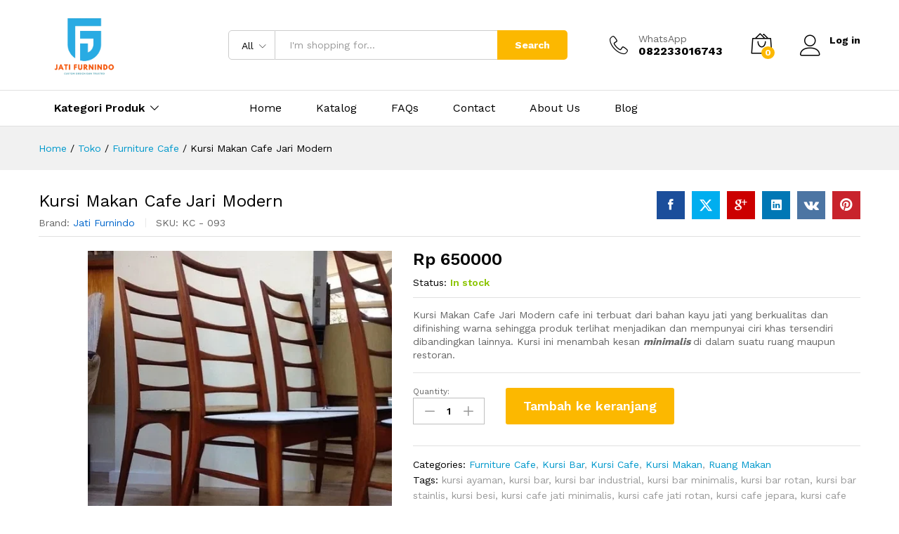

--- FILE ---
content_type: text/html; charset=UTF-8
request_url: https://www.jatifurnindo.com/product/kursi-makan-cafe-jari-modern/
body_size: 22483
content:
<!DOCTYPE html>
<html lang="id">
<head>
    <meta charset="UTF-8">
    <meta name="viewport" content="width=device-width, initial-scale=1">
    <link rel="pingback" href="https://www.jatifurnindo.com/xmlrpc.php">

		<link rel="preload" href="https://www.jatifurnindo.com/wp-content/themes/martfury/fonts/linearicons.woff2" as="font" type="font/woff2" crossorigin>
	<link rel="preload" href="https://www.jatifurnindo.com/wp-content/themes/martfury/fonts/eleganticons.woff2" as="font" type="font/woff2" crossorigin>
	<link rel="preload" href="https://www.jatifurnindo.com/wp-content/themes/martfury/fonts/ionicons.woff2" as="font" type="font/woff2" crossorigin>
	<meta name='robots' content='index, follow, max-image-preview:large, max-snippet:-1, max-video-preview:-1' />

	<!-- This site is optimized with the Yoast SEO plugin v26.7 - https://yoast.com/wordpress/plugins/seo/ -->
	<link media="all" href="https://www.jatifurnindo.com/wp-content/cache/autoptimize/css/autoptimize_397f895da7270b4762b8ace245c6fabf.css" rel="stylesheet"><title>Kursi Makan Cafe Jari Modern - Jati Furnindo</title>
	<link rel="canonical" href="https://www.jatifurnindo.com/product/kursi-makan-cafe-jari-modern/" />
	<meta property="og:locale" content="id_ID" />
	<meta property="og:type" content="article" />
	<meta property="og:title" content="Kursi Makan Cafe Jari Modern - Jati Furnindo" />
	<meta property="og:description" content="Kursi Makan Cafe Jari Modern cafe ini terbuat dari bahan kayu jati yang berkualitas dan difinishing warna sehingga produk terlihat menjadikan dan mempunyai ciri khas tersendiri dibandingkan lainnya. Kursi ini menambah kesan minimalis di dalam suatu ruang maupun restoran." />
	<meta property="og:url" content="https://www.jatifurnindo.com/product/kursi-makan-cafe-jari-modern/" />
	<meta property="og:site_name" content="Jati Furnindo" />
	<meta property="article:modified_time" content="2020-09-06T16:12:34+00:00" />
	<meta property="og:image" content="https://i0.wp.com/www.jatifurnindo.com/wp-content/uploads/2020/09/Kursi-Makan-Cafe-Jari-Modern.jpg?fit=481%2C481&ssl=1" />
	<meta property="og:image:width" content="481" />
	<meta property="og:image:height" content="481" />
	<meta property="og:image:type" content="image/jpeg" />
	<meta name="twitter:card" content="summary_large_image" />
	<meta name="twitter:label1" content="Estimasi waktu membaca" />
	<meta name="twitter:data1" content="3 menit" />
	<script type="application/ld+json" class="yoast-schema-graph">{"@context":"https://schema.org","@graph":[{"@type":"WebPage","@id":"https://www.jatifurnindo.com/product/kursi-makan-cafe-jari-modern/","url":"https://www.jatifurnindo.com/product/kursi-makan-cafe-jari-modern/","name":"Kursi Makan Cafe Jari Modern - Jati Furnindo","isPartOf":{"@id":"https://www.jatifurnindo.com/#website"},"primaryImageOfPage":{"@id":"https://www.jatifurnindo.com/product/kursi-makan-cafe-jari-modern/#primaryimage"},"image":{"@id":"https://www.jatifurnindo.com/product/kursi-makan-cafe-jari-modern/#primaryimage"},"thumbnailUrl":"https://www.jatifurnindo.com/wp-content/uploads/2020/09/Kursi-Makan-Cafe-Jari-Modern.jpg","datePublished":"2020-09-06T16:12:33+00:00","dateModified":"2020-09-06T16:12:34+00:00","breadcrumb":{"@id":"https://www.jatifurnindo.com/product/kursi-makan-cafe-jari-modern/#breadcrumb"},"inLanguage":"id","potentialAction":[{"@type":"ReadAction","target":["https://www.jatifurnindo.com/product/kursi-makan-cafe-jari-modern/"]}]},{"@type":"ImageObject","inLanguage":"id","@id":"https://www.jatifurnindo.com/product/kursi-makan-cafe-jari-modern/#primaryimage","url":"https://www.jatifurnindo.com/wp-content/uploads/2020/09/Kursi-Makan-Cafe-Jari-Modern.jpg","contentUrl":"https://www.jatifurnindo.com/wp-content/uploads/2020/09/Kursi-Makan-Cafe-Jari-Modern.jpg","width":481,"height":481,"caption":"Kursi Makan Cafe Jari Modern"},{"@type":"BreadcrumbList","@id":"https://www.jatifurnindo.com/product/kursi-makan-cafe-jari-modern/#breadcrumb","itemListElement":[{"@type":"ListItem","position":1,"name":"Beranda","item":"https://www.jatifurnindo.com/"},{"@type":"ListItem","position":2,"name":"Toko","item":"https://www.jatifurnindo.com/shop/"},{"@type":"ListItem","position":3,"name":"Kursi Makan Cafe Jari Modern"}]},{"@type":"WebSite","@id":"https://www.jatifurnindo.com/#website","url":"https://www.jatifurnindo.com/","name":"Jati Furnindo","description":"Furniture Asli Jepara Kualitas Terbaik","potentialAction":[{"@type":"SearchAction","target":{"@type":"EntryPoint","urlTemplate":"https://www.jatifurnindo.com/?s={search_term_string}"},"query-input":{"@type":"PropertyValueSpecification","valueRequired":true,"valueName":"search_term_string"}}],"inLanguage":"id"}]}</script>
	<!-- / Yoast SEO plugin. -->


<link rel="alternate" type="application/rss+xml" title="Jati Furnindo &raquo; Feed" href="https://www.jatifurnindo.com/feed/" />
<link rel="alternate" type="application/rss+xml" title="Jati Furnindo &raquo; Umpan Komentar" href="https://www.jatifurnindo.com/comments/feed/" />
<link rel="alternate" type="application/rss+xml" title="Jati Furnindo &raquo; Kursi Makan Cafe Jari Modern Umpan Komentar" href="https://www.jatifurnindo.com/product/kursi-makan-cafe-jari-modern/feed/" />
<link rel="alternate" title="oEmbed (JSON)" type="application/json+oembed" href="https://www.jatifurnindo.com/wp-json/oembed/1.0/embed?url=https%3A%2F%2Fwww.jatifurnindo.com%2Fproduct%2Fkursi-makan-cafe-jari-modern%2F" />
<link rel="alternate" title="oEmbed (XML)" type="text/xml+oembed" href="https://www.jatifurnindo.com/wp-json/oembed/1.0/embed?url=https%3A%2F%2Fwww.jatifurnindo.com%2Fproduct%2Fkursi-makan-cafe-jari-modern%2F&#038;format=xml" />








<link rel='stylesheet' id='martfury-fonts-css' href='https://fonts.googleapis.com/css?family=Work+Sans%3A300%2C400%2C500%2C600%2C700%7CLibre+Baskerville%3A400%2C700&#038;subset=latin%2Clatin-ext&#038;ver=20170801' type='text/css' media='all' />










<script type="text/template" id="tmpl-variation-template">
	<div class="woocommerce-variation-description">{{{ data.variation.variation_description }}}</div>
	<div class="woocommerce-variation-price">{{{ data.variation.price_html }}}</div>
	<div class="woocommerce-variation-availability">{{{ data.variation.availability_html }}}</div>
</script>
<script type="text/template" id="tmpl-unavailable-variation-template">
	<p role="alert">Maaf, produk ini tidak tersedia. Mohon pilih kombinasi yang berbeda.</p>
</script>
<script type="text/javascript" src="https://www.jatifurnindo.com/wp-includes/js/jquery/jquery.min.js" id="jquery-core-js"></script>


<script type="text/javascript" id="wc-add-to-cart-js-extra">
/* <![CDATA[ */
var wc_add_to_cart_params = {"ajax_url":"/wp-admin/admin-ajax.php","wc_ajax_url":"/?wc-ajax=%%endpoint%%","i18n_view_cart":"Lihat keranjang","cart_url":"https://www.jatifurnindo.com/cart/","is_cart":"","cart_redirect_after_add":"no"};
//# sourceURL=wc-add-to-cart-js-extra
/* ]]> */
</script>



<script type="text/javascript" id="wc-single-product-js-extra">
/* <![CDATA[ */
var wc_single_product_params = {"i18n_required_rating_text":"Silakan pilih rating","i18n_rating_options":["1 bintang dari 5","2 bintang dari 5","3 bintang dari 5","4 bintang dari 5","5 bintang dari 5"],"i18n_product_gallery_trigger_text":"Lihat galeri gambar layar penuh","review_rating_required":"yes","flexslider":{"rtl":false,"animation":"slide","smoothHeight":true,"directionNav":false,"controlNav":"thumbnails","slideshow":false,"animationSpeed":500,"animationLoop":false,"allowOneSlide":false},"zoom_enabled":"1","zoom_options":[],"photoswipe_enabled":"","photoswipe_options":{"shareEl":false,"closeOnScroll":false,"history":false,"hideAnimationDuration":0,"showAnimationDuration":0},"flexslider_enabled":"1"};
//# sourceURL=wc-single-product-js-extra
/* ]]> */
</script>


<script type="text/javascript" id="woocommerce-js-extra">
/* <![CDATA[ */
var woocommerce_params = {"ajax_url":"/wp-admin/admin-ajax.php","wc_ajax_url":"/?wc-ajax=%%endpoint%%","i18n_password_show":"Tampilkan kata sandi","i18n_password_hide":"Sembunyikan kata sandi"};
//# sourceURL=woocommerce-js-extra
/* ]]> */
</script>



<script type="text/javascript" id="wp-util-js-extra">
/* <![CDATA[ */
var _wpUtilSettings = {"ajax":{"url":"/wp-admin/admin-ajax.php"}};
//# sourceURL=wp-util-js-extra
/* ]]> */
</script>

<script type="text/javascript" id="wc-add-to-cart-variation-js-extra">
/* <![CDATA[ */
var wc_add_to_cart_variation_params = {"wc_ajax_url":"/?wc-ajax=%%endpoint%%","i18n_no_matching_variations_text":"Maaf, tidak ada produk yang cocok dengan pilihan Anda. Silakan pilih kombinasi yang berbeda.","i18n_make_a_selection_text":"Silakan pilih beberapa pilihan produk sebelum menambahkan produk ini ke keranjang Anda.","i18n_unavailable_text":"Maaf, produk ini tidak tersedia. Mohon pilih kombinasi yang berbeda.","i18n_reset_alert_text":"Pilihan telah diatur ulang. Silakan pilih beberapa pilihan produk sebelum menambahkan produk ini ke keranjang."};
//# sourceURL=wc-add-to-cart-variation-js-extra
/* ]]> */
</script>


<script type="text/javascript" id="martfury-product-bought-together-js-extra">
/* <![CDATA[ */
var martfuryPbt = {"currency_pos":"left_space","currency_symbol":"Rp","thousand_sep":"","decimal_sep":".","price_decimals":"0","check_all":"","pbt_alert":"Please select a purchasable variation for [name] before adding this product to the cart.","pbt_alert_multiple":"Please select a purchasable variation for the selected variable products before adding them to the cart."};
//# sourceURL=martfury-product-bought-together-js-extra
/* ]]> */
</script>

<script type="text/javascript" id="wc-cart-fragments-js-extra">
/* <![CDATA[ */
var wc_cart_fragments_params = {"ajax_url":"/wp-admin/admin-ajax.php","wc_ajax_url":"/?wc-ajax=%%endpoint%%","cart_hash_key":"wc_cart_hash_6e4bad83b3f51878cb9d32e6b166c3ca","fragment_name":"wc_fragments_6e4bad83b3f51878cb9d32e6b166c3ca","request_timeout":"5000"};
//# sourceURL=wc-cart-fragments-js-extra
/* ]]> */
</script>

<script></script><link rel="https://api.w.org/" href="https://www.jatifurnindo.com/wp-json/" /><link rel="alternate" title="JSON" type="application/json" href="https://www.jatifurnindo.com/wp-json/wp/v2/product/3311" /><link rel="EditURI" type="application/rsd+xml" title="RSD" href="https://www.jatifurnindo.com/xmlrpc.php?rsd" />
<meta name="generator" content="WordPress 6.9" />
<meta name="generator" content="WooCommerce 10.4.3" />
<link rel='shortlink' href='https://www.jatifurnindo.com/?p=3311' />
	<noscript><style>.woocommerce-product-gallery{ opacity: 1 !important; }</style></noscript>
	<meta name="generator" content="Powered by WPBakery Page Builder - drag and drop page builder for WordPress."/>
<noscript><style> .wpb_animate_when_almost_visible { opacity: 1; }</style></noscript>

</head>

<body data-rsssl=1 class="wp-singular product-template-default single single-product postid-3311 wp-embed-responsive wp-theme-martfury theme-martfury woocommerce woocommerce-page woocommerce-no-js header-layout-1 full-content single-product-layout-1 mf-preloader mf-light-skin sticky-header wpb-js-composer js-comp-ver-8.5 vc_responsive product_loop-no-hover">
        <div id="martfury-preloader" class="martfury-preloader">
        </div>
		
<div id="page" class="hfeed site">
			        <header id="site-header" class="site-header header-department-bot">
			
<div class="header-main">
    <div class="container">
        <div class="row header-row">
            <div class="header-logo col-lg-3 col-md-3 col-sm-6 col-xs-6">
                <div class="d-logo">
					    <div class="logo">
        <a href="https://www.jatifurnindo.com/">
            <img class="site-logo" alt="Jati Furnindo"
                 src="https://www.jatifurnindo.com/wp-content/uploads/2025/07/1000100784-scaled-e1751514712540.png"/>
			        </a>
    </div>
<p class="site-title"><a href="https://www.jatifurnindo.com/" rel="home">Jati Furnindo</a></p>    <h2 class="site-description">Furniture Asli Jepara Kualitas Terbaik</h2>

                </div>
				                    <div class="d-department">
						        <div class="products-cats-menu mf-closed">
            <div class="cats-menu-title"><i class="icon-menu"><span class="s-space">&nbsp;</span></i><span class="text">Kategori Produk</span></div>

            <div class="toggle-product-cats nav" >
				<ul id="menu-kategori-produk" class="menu"><li class="menu-item menu-item-type-taxonomy menu-item-object-product_cat menu-item-has-children menu-item-2688 dropdown hasmenu"><a href="https://www.jatifurnindo.com/product-category/ruang-tamu/" class="dropdown-toggle has-icon" role="button" data-toggle="dropdown" aria-haspopup="true" aria-expanded="false"><i style="color:#dd9933" class="icon-couch"></i> Ruang Tamu</a>
<ul class="dropdown-submenu">
	<li class="menu-item menu-item-type-taxonomy menu-item-object-product_cat menu-item-2715"><a href="https://www.jatifurnindo.com/product-category/ruang-tamu/kursi-tamu/">Kursi Tamu</a></li>

</ul>
</li>
<li class="menu-item menu-item-type-taxonomy menu-item-object-product_cat current-product-ancestor current-menu-parent current-product-parent menu-item-has-children menu-item-2687 active dropdown hasmenu"><a href="https://www.jatifurnindo.com/product-category/ruang-makan/" class="dropdown-toggle has-icon" role="button" data-toggle="dropdown" aria-haspopup="true" aria-expanded="false"><i style="color:#dd9933" class="ion-android-restaurant"></i> Ruang Makan</a>
<ul class="dropdown-submenu">
	<li class="menu-item menu-item-type-taxonomy menu-item-object-product_cat current-product-ancestor current-menu-parent current-product-parent menu-item-2713 active"><a href="https://www.jatifurnindo.com/product-category/ruang-makan/kursi-makan/">Kursi Makan</a></li>
	<li class="menu-item menu-item-type-taxonomy menu-item-object-product_cat menu-item-2714"><a href="https://www.jatifurnindo.com/product-category/ruang-makan/meja-makan/">Meja Makan</a></li>

</ul>
</li>
<li class="menu-item menu-item-type-taxonomy menu-item-object-product_cat menu-item-has-children menu-item-2686 dropdown hasmenu"><a href="https://www.jatifurnindo.com/product-category/kamar-tidur/" class="dropdown-toggle has-icon" role="button" data-toggle="dropdown" aria-haspopup="true" aria-expanded="false"><i style="color:#dd9933" class="icon-bed"></i> Kamar Tidur</a>
<ul class="dropdown-submenu">
	<li class="menu-item menu-item-type-taxonomy menu-item-object-product_cat menu-item-2710"><a href="https://www.jatifurnindo.com/product-category/kamar-tidur/lemari-pakaian/">Lemari Pakaian</a></li>
	<li class="menu-item menu-item-type-taxonomy menu-item-object-product_cat menu-item-2711"><a href="https://www.jatifurnindo.com/product-category/kamar-tidur/meja-rias/">Meja Rias</a></li>
	<li class="menu-item menu-item-type-taxonomy menu-item-object-product_cat menu-item-2712"><a href="https://www.jatifurnindo.com/product-category/kamar-tidur/tempat-tidur/">Tempat Tidur</a></li>

</ul>
</li>
<li class="menu-item menu-item-type-taxonomy menu-item-object-product_cat menu-item-has-children menu-item-2685 dropdown hasmenu"><a href="https://www.jatifurnindo.com/product-category/furniture-kantor/" class="dropdown-toggle has-icon" role="button" data-toggle="dropdown" aria-haspopup="true" aria-expanded="false"><i style="color:#dd9933" class="icon-pencil5"></i> Furniture Kantor</a>
<ul class="dropdown-submenu">
	<li class="menu-item menu-item-type-taxonomy menu-item-object-product_cat menu-item-2708"><a href="https://www.jatifurnindo.com/product-category/furniture-kantor/meja-kantor/">Meja Kantor</a></li>
	<li class="menu-item menu-item-type-taxonomy menu-item-object-product_cat menu-item-2709"><a href="https://www.jatifurnindo.com/product-category/furniture-kantor/rak-buku/">Rak Buku</a></li>

</ul>
</li>
<li class="menu-item menu-item-type-taxonomy menu-item-object-product_cat menu-item-has-children menu-item-2683 dropdown hasmenu"><a href="https://www.jatifurnindo.com/product-category/furniture-anak/" class="dropdown-toggle has-icon" role="button" data-toggle="dropdown" aria-haspopup="true" aria-expanded="false"><i style="color:#dd9933" class="icon-baby"></i> Furniture Anak</a>
<ul class="dropdown-submenu">
	<li class="menu-item menu-item-type-taxonomy menu-item-object-product_cat menu-item-2704"><a href="https://www.jatifurnindo.com/product-category/furniture-anak/tempat-tidur-bayi/">Tempat Tidur Bayi</a></li>
	<li class="menu-item menu-item-type-taxonomy menu-item-object-product_cat menu-item-2705"><a href="https://www.jatifurnindo.com/product-category/furniture-anak/tempat-tidur-tingkat/">Tempat Tidur Tingkat</a></li>

</ul>
</li>
<li class="menu-item menu-item-type-taxonomy menu-item-object-product_cat current-product-ancestor current-menu-parent current-product-parent menu-item-has-children menu-item-2684 active dropdown hasmenu"><a href="https://www.jatifurnindo.com/product-category/furniture-cafe/" class="dropdown-toggle has-icon" role="button" data-toggle="dropdown" aria-haspopup="true" aria-expanded="false"><i style="color:#dd9933" class="ion-coffee"></i> Furniture Cafe</a>
<ul class="dropdown-submenu">
	<li class="menu-item menu-item-type-taxonomy menu-item-object-product_cat current-product-ancestor current-menu-parent current-product-parent menu-item-2706 active"><a href="https://www.jatifurnindo.com/product-category/furniture-cafe/kursi-bar/">Kursi Bar</a></li>
	<li class="menu-item menu-item-type-taxonomy menu-item-object-product_cat current-product-ancestor current-menu-parent current-product-parent menu-item-2707 active"><a href="https://www.jatifurnindo.com/product-category/furniture-cafe/kursi-cafe/">Kursi Cafe</a></li>

</ul>
</li>
</ul>            </div>
        </div>
		                    </div>
				            </div>
            <div class="header-extras col-lg-9 col-md-9 col-sm-6 col-xs-6">
				<div class="product-extra-search">
                <form class="products-search" method="get" action="https://www.jatifurnindo.com/">
                <div class="psearch-content">
                    <div class="product-cat"><div class="product-cat-label ">All</div> <select  name='product_cat' id='header-search-product-cat' class='product-cat-dd'>
	<option value='0' selected='selected'>All</option>
	<option class="level-0" value="furniture-cafe">Furniture Cafe</option>
	<option class="level-1" value="kursi-bar">&nbsp;&nbsp;&nbsp;Kursi Bar</option>
	<option class="level-1" value="kursi-cafe">&nbsp;&nbsp;&nbsp;Kursi Cafe</option>
	<option class="level-0" value="ruang-makan">Ruang Makan</option>
	<option class="level-1" value="kursi-makan">&nbsp;&nbsp;&nbsp;Kursi Makan</option>
	<option class="level-1" value="meja-makan">&nbsp;&nbsp;&nbsp;Meja Makan</option>
	<option class="level-0" value="ruang-tamu">Ruang Tamu</option>
	<option class="level-1" value="kursi-sofa">&nbsp;&nbsp;&nbsp;Kursi Sofa</option>
	<option class="level-1" value="kursi-tamu">&nbsp;&nbsp;&nbsp;Kursi Tamu</option>
	<option class="level-1" value="kursi-teras">&nbsp;&nbsp;&nbsp;Kursi Teras</option>
</select>
</div>
                    <div class="search-wrapper">
                        <input type="text" name="s"  class="search-field" autocomplete="off" placeholder="I&#039;m shopping for...">
                        <input type="hidden" name="post_type" value="product">
                        <div class="search-results woocommerce"></div>
                    </div>
                    <button type="submit" class="search-submit mf-background-primary">Search</button>
                </div>
            </form> 
            </div>                <ul class="extras-menu">
					<li class="extra-menu-item menu-item-hotline">
                
				<i class="icon-telephone extra-icon"></i>
				<span class="hotline-content">
					<label>WhatsApp</label>
					<span>082233016743</span>
				</span>
				
		    </li><li class="extra-menu-item menu-item-cart mini-cart woocommerce">
				<a class="cart-contents" id="icon-cart-contents" href="https://www.jatifurnindo.com/cart/">
					<i class="icon-bag2 extra-icon"></i>
					<span class="mini-item-counter mf-background-primary">
						0
					</span>
				</a>
				<div class="mini-cart-content">
				<span class="tl-arrow-menu"></span>
					<div class="widget_shopping_cart_content">

    <p class="woocommerce-mini-cart__empty-message">No products in the cart.</p>


</div>
				</div>
			</li><li class="extra-menu-item menu-item-account">
					<a href="https://www.jatifurnindo.com/my-account/" id="menu-extra-login"><i class="extra-icon icon-user"></i><span class="login-text">Log in</span></a>
					
				</li>                </ul>
            </div>
        </div>
    </div>
</div>
<div class="main-menu hidden-xs hidden-sm">
    <div class="container">
        <div class="row header-row">
			                <div class="col-md-3 col-sm-3 i-product-cats mr-extra-department">
					        <div class="products-cats-menu mf-closed">
            <div class="cats-menu-title"><i class="icon-menu"><span class="s-space">&nbsp;</span></i><span class="text">Kategori Produk</span></div>

            <div class="toggle-product-cats nav" >
				<ul id="menu-kategori-produk" class="menu"><li class="menu-item menu-item-type-taxonomy menu-item-object-product_cat menu-item-has-children menu-item-2688 dropdown hasmenu"><a href="https://www.jatifurnindo.com/product-category/ruang-tamu/" class="dropdown-toggle has-icon" role="button" data-toggle="dropdown" aria-haspopup="true" aria-expanded="false"><i style="color:#dd9933" class="icon-couch"></i> Ruang Tamu</a>
<ul class="dropdown-submenu">
	<li class="menu-item menu-item-type-taxonomy menu-item-object-product_cat menu-item-2715"><a href="https://www.jatifurnindo.com/product-category/ruang-tamu/kursi-tamu/">Kursi Tamu</a></li>

</ul>
</li>
<li class="menu-item menu-item-type-taxonomy menu-item-object-product_cat current-product-ancestor current-menu-parent current-product-parent menu-item-has-children menu-item-2687 active dropdown hasmenu"><a href="https://www.jatifurnindo.com/product-category/ruang-makan/" class="dropdown-toggle has-icon" role="button" data-toggle="dropdown" aria-haspopup="true" aria-expanded="false"><i style="color:#dd9933" class="ion-android-restaurant"></i> Ruang Makan</a>
<ul class="dropdown-submenu">
	<li class="menu-item menu-item-type-taxonomy menu-item-object-product_cat current-product-ancestor current-menu-parent current-product-parent menu-item-2713 active"><a href="https://www.jatifurnindo.com/product-category/ruang-makan/kursi-makan/">Kursi Makan</a></li>
	<li class="menu-item menu-item-type-taxonomy menu-item-object-product_cat menu-item-2714"><a href="https://www.jatifurnindo.com/product-category/ruang-makan/meja-makan/">Meja Makan</a></li>

</ul>
</li>
<li class="menu-item menu-item-type-taxonomy menu-item-object-product_cat menu-item-has-children menu-item-2686 dropdown hasmenu"><a href="https://www.jatifurnindo.com/product-category/kamar-tidur/" class="dropdown-toggle has-icon" role="button" data-toggle="dropdown" aria-haspopup="true" aria-expanded="false"><i style="color:#dd9933" class="icon-bed"></i> Kamar Tidur</a>
<ul class="dropdown-submenu">
	<li class="menu-item menu-item-type-taxonomy menu-item-object-product_cat menu-item-2710"><a href="https://www.jatifurnindo.com/product-category/kamar-tidur/lemari-pakaian/">Lemari Pakaian</a></li>
	<li class="menu-item menu-item-type-taxonomy menu-item-object-product_cat menu-item-2711"><a href="https://www.jatifurnindo.com/product-category/kamar-tidur/meja-rias/">Meja Rias</a></li>
	<li class="menu-item menu-item-type-taxonomy menu-item-object-product_cat menu-item-2712"><a href="https://www.jatifurnindo.com/product-category/kamar-tidur/tempat-tidur/">Tempat Tidur</a></li>

</ul>
</li>
<li class="menu-item menu-item-type-taxonomy menu-item-object-product_cat menu-item-has-children menu-item-2685 dropdown hasmenu"><a href="https://www.jatifurnindo.com/product-category/furniture-kantor/" class="dropdown-toggle has-icon" role="button" data-toggle="dropdown" aria-haspopup="true" aria-expanded="false"><i style="color:#dd9933" class="icon-pencil5"></i> Furniture Kantor</a>
<ul class="dropdown-submenu">
	<li class="menu-item menu-item-type-taxonomy menu-item-object-product_cat menu-item-2708"><a href="https://www.jatifurnindo.com/product-category/furniture-kantor/meja-kantor/">Meja Kantor</a></li>
	<li class="menu-item menu-item-type-taxonomy menu-item-object-product_cat menu-item-2709"><a href="https://www.jatifurnindo.com/product-category/furniture-kantor/rak-buku/">Rak Buku</a></li>

</ul>
</li>
<li class="menu-item menu-item-type-taxonomy menu-item-object-product_cat menu-item-has-children menu-item-2683 dropdown hasmenu"><a href="https://www.jatifurnindo.com/product-category/furniture-anak/" class="dropdown-toggle has-icon" role="button" data-toggle="dropdown" aria-haspopup="true" aria-expanded="false"><i style="color:#dd9933" class="icon-baby"></i> Furniture Anak</a>
<ul class="dropdown-submenu">
	<li class="menu-item menu-item-type-taxonomy menu-item-object-product_cat menu-item-2704"><a href="https://www.jatifurnindo.com/product-category/furniture-anak/tempat-tidur-bayi/">Tempat Tidur Bayi</a></li>
	<li class="menu-item menu-item-type-taxonomy menu-item-object-product_cat menu-item-2705"><a href="https://www.jatifurnindo.com/product-category/furniture-anak/tempat-tidur-tingkat/">Tempat Tidur Tingkat</a></li>

</ul>
</li>
<li class="menu-item menu-item-type-taxonomy menu-item-object-product_cat current-product-ancestor current-menu-parent current-product-parent menu-item-has-children menu-item-2684 active dropdown hasmenu"><a href="https://www.jatifurnindo.com/product-category/furniture-cafe/" class="dropdown-toggle has-icon" role="button" data-toggle="dropdown" aria-haspopup="true" aria-expanded="false"><i style="color:#dd9933" class="ion-coffee"></i> Furniture Cafe</a>
<ul class="dropdown-submenu">
	<li class="menu-item menu-item-type-taxonomy menu-item-object-product_cat current-product-ancestor current-menu-parent current-product-parent menu-item-2706 active"><a href="https://www.jatifurnindo.com/product-category/furniture-cafe/kursi-bar/">Kursi Bar</a></li>
	<li class="menu-item menu-item-type-taxonomy menu-item-object-product_cat current-product-ancestor current-menu-parent current-product-parent menu-item-2707 active"><a href="https://www.jatifurnindo.com/product-category/furniture-cafe/kursi-cafe/">Kursi Cafe</a></li>

</ul>
</li>
</ul>            </div>
        </div>
		                </div>
			            <div class="col-md-9 col-sm-9 mr-header-menu">
                <div class="col-header-menu">
					        <div class="primary-nav nav">
			<ul id="menu-primary-menu" class="menu"><li class="menu-item menu-item-type-post_type menu-item-object-page menu-item-home menu-item-2656"><a href="https://www.jatifurnindo.com/">Home</a></li>
<li class="menu-item menu-item-type-post_type menu-item-object-page current_page_parent menu-item-2979"><a href="https://www.jatifurnindo.com/shop/">Katalog</a></li>
<li class="menu-item menu-item-type-post_type menu-item-object-page menu-item-2662"><a href="https://www.jatifurnindo.com/faqs/">FAQs</a></li>
<li class="menu-item menu-item-type-post_type menu-item-object-page menu-item-2661"><a href="https://www.jatifurnindo.com/contact/">Contact</a></li>
<li class="menu-item menu-item-type-post_type menu-item-object-page menu-item-2658"><a href="https://www.jatifurnindo.com/about-us/">About Us</a></li>
<li class="menu-item menu-item-type-post_type menu-item-object-page menu-item-2657"><a href="https://www.jatifurnindo.com/blog/">Blog</a></li>
</ul>        </div>
							                </div>
            </div>
        </div>
    </div>
</div>
<div class="mobile-menu hidden-lg hidden-md">
    <div class="container">
        <div class="mobile-menu-row">
            <a class="mf-toggle-menu" id="mf-toggle-menu" href="#">
                <i class="icon-menu"></i>
            </a>
			<div class="product-extra-search">
                <form class="products-search" method="get" action="https://www.jatifurnindo.com/">
                <div class="psearch-content">
                    <div class="product-cat"><div class="product-cat-label no-cats">All</div> </div>
                    <div class="search-wrapper">
                        <input type="text" name="s"  class="search-field" autocomplete="off" placeholder="I&#039;m shopping for...">
                        <input type="hidden" name="post_type" value="product">
                        <div class="search-results woocommerce"></div>
                    </div>
                    <button type="submit" class="search-submit mf-background-primary">Search</button>
                </div>
            </form> 
            </div>        </div>
    </div>
</div>

        </header>
		
<div class="page-header page-header-catalog">
    <div class="page-breadcrumbs">
        <div class="container">
			        <ul class="breadcrumbs" itemscope itemtype="https://schema.org/BreadcrumbList">
			<li itemprop="itemListElement" itemscope itemtype="http://schema.org/ListItem">
				<a class="home" href="https://www.jatifurnindo.com" itemprop="item">
					<span itemprop="name">Home </span>
					<meta itemprop="position" content="1">
				</a>
				</li><span class="sep">/</span>
		 <li itemprop="itemListElement" itemscope itemtype="http://schema.org/ListItem">
			<a href="https://www.jatifurnindo.com/shop/" itemprop="item"><span itemprop="name">Toko</span><meta itemprop="position" content="2"></a>
		</li>
	<span class="sep">/</span>
		 <li itemprop="itemListElement" itemscope itemtype="http://schema.org/ListItem">
			<a href="https://www.jatifurnindo.com/product-category/furniture-cafe/" itemprop="item"><span itemprop="name">Furniture Cafe</span><meta itemprop="position" content="3"></a>
		</li>
	<span class="sep">/</span>
		 <li itemprop="itemListElement" itemscope itemtype="http://schema.org/ListItem">
			<a href="https://www.jatifurnindo.com/product/kursi-makan-cafe-jari-modern/" itemprop="item"><span itemprop="name">Kursi Makan Cafe Jari Modern</span><meta itemprop="position" content="4"></a>
		</li>
	        </ul>
		        </div>
    </div>
</div>
    <div id="content" class="site-content">
		<div class="container"><div class="row">
	<div id="primary" class="content-area col-md-12">

					
			<div class="woocommerce-notices-wrapper"></div><div id="product-3311" class="mf-single-product mf-product-layout-1 product type-product post-3311 status-publish first instock product_cat-furniture-cafe product_cat-kursi-bar product_cat-kursi-cafe product_cat-kursi-makan product_cat-ruang-makan product_tag-kursi-ayaman product_tag-kursi-bar product_tag-kursi-bar-industrial product_tag-kursi-bar-minimalis product_tag-kursi-bar-rotan product_tag-kursi-bar-stainlis product_tag-kursi-besi product_tag-kursi-cafe-jati-minimalis product_tag-kursi-cafe-jati-rotan product_tag-kursi-cafe-jepara product_tag-kursi-cafe-klasik product_tag-kursi-cafe-minimalis product_tag-kursi-cafe-murah product_tag-kursi-cafe-vintage product_tag-kursi-rotan product_tag-meja-kursi-cafe-minimalis product_tag-meja-kursi-cafe-outdor has-post-thumbnail shipping-taxable purchasable product-type-simple">


	<div class="mf-product-detail">
		
        <div class="mf-entry-product-header">
            <div class="entry-left">
				<h1 class="product_title entry-title">Kursi Makan Cafe Jari Modern</h1>
                <ul class="entry-meta">
					            <li class="meta-brand">
				Brand:                <a href="https://www.jatifurnindo.com/product-brand/jati-furnindo/"
                   class="meta-value">Jati Furnindo</a>
            </li>
		            <li class="meta-sku">
				SKU:                <span class="meta-value">
                    KC - 093                </span>
            </li>
		
                </ul>
            </div>
			<div class="social-links"><a class="share-facebook martfury-facebook" title="Kursi Makan Cafe Jari Modern" href="http://www.facebook.com/sharer.php?u=https%3A%2F%2Fwww.jatifurnindo.com%2Fproduct%2Fkursi-makan-cafe-jari-modern%2F" target="_blank"><i class="ion-social-facebook"></i></a><a class="share-twitter martfury-twitter" href="https://twitter.com/intent/tweet?text=Kursi Makan Cafe Jari Modern&url=https%3A%2F%2Fwww.jatifurnindo.com%2Fproduct%2Fkursi-makan-cafe-jari-modern%2F" title="Kursi+Makan+Cafe+Jari+Modern" target="_blank"><svg xmlns="http://www.w3.org/2000/svg" height="16" width="16" viewBox="0 0 512 512"><path d="M389.2 48h70.6L305.6 224.2 487 464H345L233.7 318.6 106.5 464H35.8L200.7 275.5 26.8 48H172.4L272.9 180.9 389.2 48zM364.4 421.8h39.1L151.1 88h-42L364.4 421.8z"/></svg></a><a class="share-google-plus martfury-google-plus" href="https://plus.google.com/share?url=https%3A%2F%2Fwww.jatifurnindo.com%2Fproduct%2Fkursi-makan-cafe-jari-modern%2F" title="Kursi Makan Cafe Jari Modern" target="_blank"><i class="ion-social-googleplus"></i></a><a class="share-linkedin martfury-linkedin" href="http://www.linkedin.com/shareArticle?url=https%3A%2F%2Fwww.jatifurnindo.com%2Fproduct%2Fkursi-makan-cafe-jari-modern%2F&title=Kursi Makan Cafe Jari Modern" title="Kursi+Makan+Cafe+Jari+Modern" target="_blank"><i class="ion-social-linkedin"></i></a><a class="share-vkontakte martfury-vkontakte" href="http://vk.com/share.php?url=https%3A%2F%2Fwww.jatifurnindo.com%2Fproduct%2Fkursi-makan-cafe-jari-modern%2F&title=Kursi Makan Cafe Jari Modern&image=https%3A%2F%2Fwww.jatifurnindo.com%2Fwp-content%2Fuploads%2F2020%2F09%2FKursi-Makan-Cafe-Jari-Modern.jpg" title="Kursi+Makan+Cafe+Jari+Modern" target="_blank"><i class="fa fa-vk"></i></a><a class="share-pinterest martfury-pinterest" href="http://pinterest.com/pin/create/button?media=https%3A%2F%2Fwww.jatifurnindo.com%2Fwp-content%2Fuploads%2F2020%2F09%2FKursi-Makan-Cafe-Jari-Modern.jpg&url=https%3A%2F%2Fwww.jatifurnindo.com%2Fproduct%2Fkursi-makan-cafe-jari-modern%2F&description=Kursi Makan Cafe Jari Modern" title="Kursi+Makan+Cafe+Jari+Modern" target="_blank"><i class="ion-social-pinterest"></i></a></div>		        </div>
		
<div class="woocommerce-product-gallery woocommerce-product-gallery--with-images woocommerce-product-gallery--columns-5 images "
     data-columns="5" style="opacity: 0; transition: opacity .25s ease-in-out;">
    <figure class="woocommerce-product-gallery__wrapper">
		<div data-thumb="https://www.jatifurnindo.com/wp-content/uploads/2020/09/Kursi-Makan-Cafe-Jari-Modern-100x100.jpg" data-thumb-alt="Kursi Makan Cafe Jari Modern, Kursi Cafe Minimalis, kursi cafe murah, kursi cafe klasik, kursi cafe jati minimalis, kursi ayaman, kursi rotan, kursi cafe jati rotan, kursi besi, kursi bar, kursi bar industrial, kursi bar stainlis, kursi bar rotan, kursi bar minimalis, meja kursi cafe minimalis, meja kursi cafe outdor, kursi cafe jepara, kursi cafe vintage" data-thumb-srcset="https://www.jatifurnindo.com/wp-content/uploads/2020/09/Kursi-Makan-Cafe-Jari-Modern-100x100.jpg 100w, https://www.jatifurnindo.com/wp-content/uploads/2020/09/Kursi-Makan-Cafe-Jari-Modern-300x300.jpg 300w, https://www.jatifurnindo.com/wp-content/uploads/2020/09/Kursi-Makan-Cafe-Jari-Modern-150x150.jpg 150w, https://www.jatifurnindo.com/wp-content/uploads/2020/09/Kursi-Makan-Cafe-Jari-Modern-370x370.jpg 370w, https://www.jatifurnindo.com/wp-content/uploads/2020/09/Kursi-Makan-Cafe-Jari-Modern.jpg 481w"  data-thumb-sizes="(max-width: 100px) 100vw, 100px" class="woocommerce-product-gallery__image"><a href="https://www.jatifurnindo.com/wp-content/uploads/2020/09/Kursi-Makan-Cafe-Jari-Modern.jpg"><img width="481" height="481" src="https://www.jatifurnindo.com/wp-content/uploads/2020/09/Kursi-Makan-Cafe-Jari-Modern.jpg" class="wp-post-image" alt="Kursi Makan Cafe Jari Modern, Kursi Cafe Minimalis, kursi cafe murah, kursi cafe klasik, kursi cafe jati minimalis, kursi ayaman, kursi rotan, kursi cafe jati rotan, kursi besi, kursi bar, kursi bar industrial, kursi bar stainlis, kursi bar rotan, kursi bar minimalis, meja kursi cafe minimalis, meja kursi cafe outdor, kursi cafe jepara, kursi cafe vintage" data-caption="Kursi Makan Cafe Jari Modern " data-src="https://www.jatifurnindo.com/wp-content/uploads/2020/09/Kursi-Makan-Cafe-Jari-Modern.jpg" data-large_image="https://www.jatifurnindo.com/wp-content/uploads/2020/09/Kursi-Makan-Cafe-Jari-Modern.jpg" data-large_image_width="481" data-large_image_height="481" decoding="async" fetchpriority="high" srcset="https://www.jatifurnindo.com/wp-content/uploads/2020/09/Kursi-Makan-Cafe-Jari-Modern.jpg 481w, https://www.jatifurnindo.com/wp-content/uploads/2020/09/Kursi-Makan-Cafe-Jari-Modern-300x300.jpg 300w, https://www.jatifurnindo.com/wp-content/uploads/2020/09/Kursi-Makan-Cafe-Jari-Modern-150x150.jpg 150w, https://www.jatifurnindo.com/wp-content/uploads/2020/09/Kursi-Makan-Cafe-Jari-Modern-370x370.jpg 370w, https://www.jatifurnindo.com/wp-content/uploads/2020/09/Kursi-Makan-Cafe-Jari-Modern-100x100.jpg 100w" sizes="(max-width: 481px) 100vw, 481px" /></a></div><div data-thumb="https://www.jatifurnindo.com/wp-content/uploads/2020/09/Kursi-Makan-Cafe-Jari-Modern-100x100.jpg" class="woocommerce-product-gallery__image"><a href="https://www.jatifurnindo.com/wp-content/uploads/2020/09/Kursi-Makan-Cafe-Jari-Modern.jpg"><img src="https://www.jatifurnindo.com/wp-content/themes/martfury/images/transparent.png" data-original="https://www.jatifurnindo.com/wp-content/uploads/2020/09/Kursi-Makan-Cafe-Jari-Modern.jpg"  alt="Kursi Makan Cafe Jari Modern, Kursi Cafe Minimalis, kursi cafe murah, kursi cafe klasik, kursi cafe jati minimalis, kursi ayaman, kursi rotan, kursi cafe jati rotan, kursi besi, kursi bar, kursi bar industrial, kursi bar stainlis, kursi bar rotan, kursi bar minimalis, meja kursi cafe minimalis, meja kursi cafe outdor, kursi cafe jepara, kursi cafe vintage" class="lazy " data-src="https://www.jatifurnindo.com/wp-content/uploads/2020/09/Kursi-Makan-Cafe-Jari-Modern.jpg" data-large_image="https://www.jatifurnindo.com/wp-content/uploads/2020/09/Kursi-Makan-Cafe-Jari-Modern.jpg" data-large_image_width="481" data-large_image_height="481"></a></div>    </figure>
		    <div class="product-image-ms ms-image-zoom">Roll over image to zoom in</div>
    <div class="product-image-ms ms-image-view hide">Click to open expanded view</div>
</div>

		<div class="summary entry-summary">

			<div class="martfury-product-price"><p class="price"><span class="woocommerce-Price-amount amount"><bdi><span class="woocommerce-Price-currencySymbol">Rp</span>&nbsp;650000</bdi></span></p>
</div><div class="mf-summary-header"> <div class="mf-summary-meta"><p class="stock in-stock"><label>Status:</label>In stock</p>
</div></div><div class="woocommerce-product-details__short-description">
	<p>Kursi Makan Cafe Jari Modern cafe ini terbuat dari bahan kayu jati yang berkualitas dan difinishing warna sehingga produk terlihat menjadikan dan mempunyai ciri khas tersendiri dibandingkan lainnya. Kursi ini menambah kesan <strong><em>minimalis </em></strong>di dalam suatu ruang maupun restoran.</p>
</div>

	
	<form class="cart" action="https://www.jatifurnindo.com/product/kursi-makan-cafe-jari-modern/" method="post" enctype='multipart/form-data'>
		<div class="quantity">
		<label class="screen-reader-text" for="quantity_696ef78a82c81">Kursi Makan Cafe Jari Modern quantity</label>
	<label class="label"
               for="quantity_696ef78a82c81">Quantity:</label>
    <div class="qty-box">
        <span class="decrease  icon_minus-06"></span>
        <input
		type="number"
		            id="quantity_696ef78a82c81"
            class="input-text qty text"
            name="quantity"
            value="1"
            title="Qty"
                        min="1"
            max=""
                            step="1"
                placeholder=""
                inputmode="numeric"
                autocomplete="off"
            
        />
        <span class="increase icon_plus"></span>
    </div>
	</div>

		<button type="submit" name="add-to-cart" value="3311" class="single_add_to_cart_button button alt">Tambah ke keranjang</button>

		<div class="actions-button"></div>	</form>

	
<div class="product_meta">

	
	
        <span class="sku_wrapper">
            <strong>SKU: </strong>
            <span class="sku">
                KC - 093            </span>
        </span>

	
	
	<span class="posted_in"><strong>Categories: </strong><a href="https://www.jatifurnindo.com/product-category/furniture-cafe/" rel="tag">Furniture Cafe</a>, <a href="https://www.jatifurnindo.com/product-category/furniture-cafe/kursi-bar/" rel="tag">Kursi Bar</a>, <a href="https://www.jatifurnindo.com/product-category/furniture-cafe/kursi-cafe/" rel="tag">Kursi Cafe</a>, <a href="https://www.jatifurnindo.com/product-category/ruang-makan/kursi-makan/" rel="tag">Kursi Makan</a>, <a href="https://www.jatifurnindo.com/product-category/ruang-makan/" rel="tag">Ruang Makan</a></span>
	<span class="tagged_as"><strong>Tags: </strong><a href="https://www.jatifurnindo.com/product-tag/kursi-ayaman/" rel="tag">kursi ayaman</a>, <a href="https://www.jatifurnindo.com/product-tag/kursi-bar/" rel="tag">kursi bar</a>, <a href="https://www.jatifurnindo.com/product-tag/kursi-bar-industrial/" rel="tag">kursi bar industrial</a>, <a href="https://www.jatifurnindo.com/product-tag/kursi-bar-minimalis/" rel="tag">kursi bar minimalis</a>, <a href="https://www.jatifurnindo.com/product-tag/kursi-bar-rotan/" rel="tag">kursi bar rotan</a>, <a href="https://www.jatifurnindo.com/product-tag/kursi-bar-stainlis/" rel="tag">kursi bar stainlis</a>, <a href="https://www.jatifurnindo.com/product-tag/kursi-besi/" rel="tag">kursi besi</a>, <a href="https://www.jatifurnindo.com/product-tag/kursi-cafe-jati-minimalis/" rel="tag">kursi cafe jati minimalis</a>, <a href="https://www.jatifurnindo.com/product-tag/kursi-cafe-jati-rotan/" rel="tag">kursi cafe jati rotan</a>, <a href="https://www.jatifurnindo.com/product-tag/kursi-cafe-jepara/" rel="tag">kursi cafe jepara</a>, <a href="https://www.jatifurnindo.com/product-tag/kursi-cafe-klasik/" rel="tag">kursi cafe klasik</a>, <a href="https://www.jatifurnindo.com/product-tag/kursi-cafe-minimalis/" rel="tag">kursi cafe minimalis</a>, <a href="https://www.jatifurnindo.com/product-tag/kursi-cafe-murah/" rel="tag">kursi cafe murah</a>, <a href="https://www.jatifurnindo.com/product-tag/kursi-cafe-vintage/" rel="tag">kursi café vintage</a>, <a href="https://www.jatifurnindo.com/product-tag/kursi-rotan/" rel="tag">kursi rotan</a>, <a href="https://www.jatifurnindo.com/product-tag/meja-kursi-cafe-minimalis/" rel="tag">meja kursi cafe minimalis</a>, <a href="https://www.jatifurnindo.com/product-tag/meja-kursi-cafe-outdor/" rel="tag">meja kursi café outdor</a></span>
	 <span class="posted_in">Brand: <a href="https://www.jatifurnindo.com/product-brand/jati-furnindo/" rel="tag">Jati Furnindo</a></span>
</div>

		</div>
		<!-- .summary -->
	</div>
	<div class="summary-sep clear"></div>
	<div class="mf-product-summary">
		
        <div class="woocommerce-tabs wc-tabs-wrapper">
            <ul class="tabs wc-tabs" role="tablist">
				                    <li class="description_tab" id="tab-title-description">
                        <a href="#tab-description" role="tab" aria-controls="tab-description">Description</a>
                    </li>
				                    <li class="reviews_tab" id="tab-title-reviews">
                        <a href="#tab-reviews" role="tab" aria-controls="tab-reviews">Ulasan (0)</a>
                    </li>
				            </ul>
			                <div class="woocommerce-Tabs-panel woocommerce-Tabs-panel--description panel entry-content wc-tab"
                     id="tab-description" role="tabpanel"
                     aria-labelledby="tab-title-description">
					

<div id="attachment_3312" style="width: 491px" class="wp-caption aligncenter"><a href="https://www.jatifurnindo.com/?attachment_id=3312" rel="attachment wp-att-3312"><img decoding="async" aria-describedby="caption-attachment-3312" class="size-full wp-image-3312" src="https://www.jatifurnindo.com/wp-content/uploads/2020/09/Kursi-Makan-Cafe-Jari-Modern.jpg" alt="Kursi Makan Cafe Jari Modern, Kursi Cafe Minimalis, kursi cafe murah, kursi cafe klasik, kursi cafe jati minimalis, kursi ayaman, kursi rotan, kursi cafe jati rotan, kursi besi, kursi bar, kursi bar industrial, kursi bar stainlis, kursi bar rotan, kursi bar minimalis,  meja kursi cafe minimalis, meja  kursi cafe outdor, kursi cafe jepara, kursi cafe vintage" width="481" height="481" srcset="https://www.jatifurnindo.com/wp-content/uploads/2020/09/Kursi-Makan-Cafe-Jari-Modern.jpg 481w, https://www.jatifurnindo.com/wp-content/uploads/2020/09/Kursi-Makan-Cafe-Jari-Modern-300x300.jpg 300w, https://www.jatifurnindo.com/wp-content/uploads/2020/09/Kursi-Makan-Cafe-Jari-Modern-150x150.jpg 150w, https://www.jatifurnindo.com/wp-content/uploads/2020/09/Kursi-Makan-Cafe-Jari-Modern-370x370.jpg 370w, https://www.jatifurnindo.com/wp-content/uploads/2020/09/Kursi-Makan-Cafe-Jari-Modern-100x100.jpg 100w" sizes="(max-width: 481px) 100vw, 481px" /></a><p id="caption-attachment-3312" class="wp-caption-text">Kursi Makan Cafe Jari Modern</p></div>
<p><em><strong>Kursi Makan Cafe Jari Modern </strong></em>Ini merupakan varian produk terbaru dari Jati Furnindo Mebel Jepara yang di buat untuk memenuhi kebutuhan para konsumen setia kami. Di era modern yang sekarang ini kita tahu bahwa hal yang sangat penting dalam membuat Cafe atau Restoran yang nyaman dan menarik adalah pemilihan kursi dan meja untuk cafe maupun restoran yang tepat dalam suatu ruang guna untuk menciptakan keindahan di dala Cafe atau Restoran. Produk kursi cafe ini terbuat dari bahan kayu Sungkai yang berkualitas dan difinishing warna sehingga produk terlihat menjadikan dan mempunyai ciri khas tersendiri dibandingkan lainnya. Dengan desain ala-ala Eropa kami Mebel Jepara mencipatakan kursi cafe modern dengan kontruksi yang kuat dan terbukti tahan lama sehingga <a href="https://jatifurnindo.com/"><strong><em>Kursi Cafe</em></strong></a> ini menjadi kesan<a href="https://www.jatifurnindo.com/product-category/furniture-cafe/"> <strong><em>Minimalis</em></strong></a> di tempat usaha Interior anda terlihat menawan dan modern. Kursi café atau restoran ini tak hanya indah, nyaman tapi juga fungsional, Menerima <strong><em>Custome</em></strong> Order sesuai dengan yang anda inginkan.</p>
<h2>Keunggulan</h2>
<ol>
<li>Gaya minimalis dan modern</li>
<li>Bahan baku kayu jati kualitas terbaik</li>
<li>Dimensi yang sangat tepat untuk melengkapi interior Cafe Modern dan Klasik Masa Kini</li>
<li>Ekspor Impor Best quality furniture jepara</li>
</ol>
<h3>Detail <em><strong>Kursi Makan Cafe Jari Modern</strong></em></h3>
<ul>
<li>Rangka/ Bahan : Kayu Jati</li>
<li>Finishing : Natural</li>
<li>Kualitas : Expor impor best quality Furniture Jepara</li>
</ul>
<h4>Note</h4>
<ul>
<li><span style="color: #ff0000;">Pembeli bisa custom warna sesuai dengan selera dan desain yang diinginkan</span></li>
<li><span style="color: #ff0000;">Pembeli juga bisa request ukuran yang dapat disesuaikan dengan ruangan</span></li>
</ul>
<h5>Mengapa Harus Belanja Di Toko Kami?</h5>
<ol>
<li>Alamat dan toko kami jelas</li>
<li>Toko kami sudah berdiri sejak lama dan sudah banyak menghasilkan furniture export impor yang berkualitas dan sudah terbukti berpengalaman dalam bidang furniture</li>
<li>Customer juga bisa datang langsung ke tempat produksi kami</li>
<li>Harga bisa bersaing sesuai dengan kualitas barang dibeli, dan jangan tertipu dengan harga barang yang lebih murah</li>
<li>Pengerjaan barang langsung dari produsen sehingga harga jauh lebih murah dan berkualitas</li>
<li>Pengerjaan Produk dengan bahan kayu yang kering yang sudah di Oven</li>
<li>Transaksi 100% AMAN dan TERPERCAYA</li>
<li>Alamat kami Desa Sekuro RT27/06 Kec. Mlonggo Kabupaten Jepara</li>
</ol>
<h6>Cara Perawatan Produk Furniture yang Baik</h6>
<ol>
<li>Jangan di Kenakan air yang berwarna, api, dan bahan kimia yang berbahaya</li>
<li>Bersihkan dengan menggunakan kain microfiber</li>
<li>Lap dengan kain jika terkena air dan debu</li>
<li>Apabila ada noda yang membandel bersihkan dengan air secukupnya kemudian lap sampai kering</li>
</ol>
<p>Proses Produksi</p>
<ul>
<li>Proses pengerjaan barang maksimum 2-3 minggu berdasarkan tingkat kesulitan dan kondisi cuaca, karena harus teliti dalam setiap sudut barang agar barang yang dihasilkan memuaskan customer</li>
<li>Setiap proses produksi akan selalu kami laporkan kepada customer dengan mengirim foto produk yang dibeli melalui <em>Whatsapp, Massanger, dan Email</em></li>
<li>Proses produksi terhitung sejak DP <em>(Down Payment)</em> kami terima</li>
</ul>
<p>Cara Pemesanan dan Pembayaran Barang</p>
<ul>
<li>Pilihlah barang yang anda minati</li>
<li>Screnshot barang lalu kirimkan kepada Customer Service Kami</li>
<li>Diskusikan barang yang anda pilih dengan Customer Kami</li>
<li>Barang akan diproses setelah dp 50% dari total yang di beli sebagai tanda jadi</li>
<li>Pelunasan saat barang sudah siap dikirim</li>
</ul>
<p>Pemesanan dan Pengiriman</p>
<ul>
<li>Kami menerima pengiriman keseluruh Indonesia</li>
<li>Pengiriman memggunakan Jasa Ekspedisi dari Jepara langsung, sehingga ongkos pengiriman lebih terjangkau</li>
<li>Pada saat pengiriman barang kami packing dengan Single fish dan paper kardus tebal, guna untuk keamanan barang sampai tujuan saat pengiriman</li>
<li>Kami selalu memberikan kemudahan dan kenyamanan dalam berbelanja produk furniture di <strong>Jati Furnindo</strong>. Jika anda ingin memesan silhkan hubungi Customer Service kami di <strong>Telp/ Wa 0822 3301 6743</strong></li>
</ul>
<p><strong>NB</strong> : <em>Kami persilahkan anda untuk datang ke kota kami ketempat produksi kami untuk melihat proses produksi dari furniture yang  kami tawarkan. Terima kasih atas kepercayaan anda pada kami dan Selamat Berbelanja.</em></p>
                </div>
			                <div class="woocommerce-Tabs-panel woocommerce-Tabs-panel--reviews panel entry-content wc-tab"
                     id="tab-reviews" role="tabpanel"
                     aria-labelledby="tab-title-reviews">
					<div id="reviews" class="woocommerce-Reviews">
	<div class="mf-product-rating row">
				<div class="col-md-12 col-sm-12 col-xs-12 col-review_form">
			
				<div id="review_form_wrapper">
					<div id="review_form">
							<div id="respond" class="comment-respond">
		<span id="reply-title" class="comment-reply-title">Be the first to review &ldquo;Kursi Makan Cafe Jari Modern&rdquo; <small><a rel="nofollow" id="cancel-comment-reply-link" href="/product/kursi-makan-cafe-jari-modern/#respond" style="display:none;">Batalkan balasan</a></small></span><form action="https://www.jatifurnindo.com/wp-comments-post.php" method="post" id="commentform" class="comment-form"><p class="comment-notes"><span id="email-notes">Alamat email Anda tidak akan dipublikasikan.</span> <span class="required-field-message">Ruas yang wajib ditandai <span class="required">*</span></span></p><div class="comment-form-rating"><label for="rating">Your rating of this product</label><select name="rating" id="rating" aria-required="true" required>
							<option value="">Rate&hellip;</option>
							<option value="5">Perfect</option>
							<option value="4">Good</option>
							<option value="3">Average</option>
							<option value="2">Not that bad</option>
							<option value="1">Very poor</option>
						</select></div><p class="comment-form-comment"><textarea id="comment" placeholder ="Write your review here..." name="comment" cols="45" rows="8" aria-required="true" required></textarea></p><p class="comment-form-author"><label for="author">Name&nbsp;<span class="required">*</span></label><input id="author" name="author" type="text" value="" size="30" required /></p>
<p class="comment-form-email"><label for="email">Email&nbsp;<span class="required">*</span></label><input id="email" name="email" type="email" value="" size="30" required /></p>
<p class="comment-form-cookies-consent"><input id="wp-comment-cookies-consent" name="wp-comment-cookies-consent" type="checkbox" value="yes" /> <label for="wp-comment-cookies-consent">Simpan nama, email, dan situs web saya pada peramban ini untuk komentar saya berikutnya.</label></p>
<div class="gglcptch gglcptch_v2"><div id="gglcptch_recaptcha_902060240" class="gglcptch_recaptcha"></div>
				<noscript>
					<div style="width: 302px;">
						<div style="width: 302px; height: 422px; position: relative;">
							<div style="width: 302px; height: 422px; position: absolute;">
								<iframe src="https://www.google.com/recaptcha/api/fallback?k=6LfH80YgAAAAAJ1MHyoiIe3jb9cu4Auo1vjEyCzQ" frameborder="0" scrolling="no" style="width: 302px; height:422px; border-style: none;"></iframe>
							</div>
						</div>
						<div style="border-style: none; bottom: 12px; left: 25px; margin: 0px; padding: 0px; right: 25px; background: #f9f9f9; border: 1px solid #c1c1c1; border-radius: 3px; height: 60px; width: 300px;">
							<input type="hidden" id="g-recaptcha-response" name="g-recaptcha-response" class="g-recaptcha-response" style="width: 250px !important; height: 40px !important; border: 1px solid #c1c1c1 !important; margin: 10px 25px !important; padding: 0px !important; resize: none !important;">
						</div>
					</div>
				</noscript></div><p class="form-submit"><input name="submit" type="submit" id="submit" class="submit" value="Submit" /> <input type='hidden' name='comment_post_ID' value='3311' id='comment_post_ID' />
<input type='hidden' name='comment_parent' id='comment_parent' value='0' />
</p><p style="display: none;"><input type="hidden" id="akismet_comment_nonce" name="akismet_comment_nonce" value="0feb9210cc" /></p><p style="display: none !important;" class="akismet-fields-container" data-prefix="ak_"><label>&#916;<textarea name="ak_hp_textarea" cols="45" rows="8" maxlength="100"></textarea></label><input type="hidden" id="ak_js_1" name="ak_js" value="210"/><script>document.getElementById( "ak_js_1" ).setAttribute( "value", ( new Date() ).getTime() );</script></p></form>	</div><!-- #respond -->
						</div>
				</div>

					</div>
	</div>
	<div id="comments">
		<h2 class="woocommerce-Reviews-title">Reviews</h2>

		
			<p class="woocommerce-noreviews">There are no reviews yet.</p>

			</div>
	<div class="clear"></div>
</div>
                </div>
						        </div>


		</div>

</div><!-- #product-3311 -->


		
	</div>
	

</div></div></div><!-- #content -->
<div class="mf-product-instagram"><div class="container"><div class="product-instagram-cont"><h2>See It Styled On Instagram</h2><ul class="products" data-columns="5" data-auto="0">No access token</ul></div></div></div>
	<section class="related products" data-columns="5">
		<div class="container">
			<div class="related-content">
				<h2 class="related-title">Related products</h2>

				<ul class="products columns-5">

				
					<li class="col-xs-6 col-sm-4 col-mf-5 un-5-cols product type-product post-2806 status-publish first instock product_cat-furniture-cafe product_cat-kursi-bar product_cat-kursi-makan product_cat-ruang-makan product_tag-kursi-bar product_tag-kursi-bar-industrial product_tag-kursi-bar-minimalis product_tag-kursi-bar-rotan product_tag-kursi-besi product_tag-kursi-cafe-jati-minimalis-modern product_tag-kursi-cafe-klasik product_tag-kursi-cafe-minimalis product_tag-kursi-cafe-murah product_tag-kursi-rotan product_tag-meja-kursi-cafe-minimalis product_tag-meja-kursi-cafe-outdor has-post-thumbnail shipping-taxable purchasable product-type-simple">
	<div class="product-inner  clearfix"><div class="mf-product-thumbnail"><a href="https://www.jatifurnindo.com/product/kursi-bar-sandar-rotan/"><img width="300" height="300" src="https://www.jatifurnindo.com/wp-content/uploads/2020/07/Kursi-Bar-Sandar-Rotan-300x300.jpg" class="attachment-woocommerce_thumbnail size-woocommerce_thumbnail" alt="Kursi Cafe Bar Sandar Rotan Minimalis, Kursi Cafe Jati Minimalis Modern, kursi cafe murah, kursi cafe klasik, kursi cafe minimalis, kursi rotan, kursi besi, kursi bar, kursi bar industrial, kursi bar rotan, kursi bar minimalis, meja kursi cafe minimalis, meja kursi cafe outdor, kursi cafe jepara, kursi cafe vintage" decoding="async" loading="lazy" srcset="https://www.jatifurnindo.com/wp-content/uploads/2020/07/Kursi-Bar-Sandar-Rotan-300x300.jpg 300w, https://www.jatifurnindo.com/wp-content/uploads/2020/07/Kursi-Bar-Sandar-Rotan-150x150.jpg 150w, https://www.jatifurnindo.com/wp-content/uploads/2020/07/Kursi-Bar-Sandar-Rotan-100x100.jpg 100w" sizes="auto, (max-width: 300px) 100vw, 300px" /></a><div class="footer-button"><a href="/product/kursi-makan-cafe-jari-modern/?add-to-cart=2806" aria-describedby="woocommerce_loop_add_to_cart_link_describedby_2806" data-quantity="1" data-title="Kursi Cafe Bar Sandar Rotan Minimalis" class="button product_type_simple add_to_cart_button ajax_add_to_cart" data-product_id="2806" data-product_sku="KCB - 001" aria-label="Tambahkan ke keranjang: “Kursi Cafe Bar Sandar Rotan Minimalis”" rel="nofollow" data-success_message="“Kursi Cafe Bar Sandar Rotan Minimalis” telah ditambahkan ke keranjang Anda" role="button"><i class="p-icon icon-bag2" data-rel="tooltip" title="Tambah ke keranjang"></i><span class="add-to-cart-text">Tambah ke keranjang</span></a>	<span id="woocommerce_loop_add_to_cart_link_describedby_2806" class="screen-reader-text">
			</span>
<a href="https://www.jatifurnindo.com/product/kursi-bar-sandar-rotan/" data-id="2806"  class="mf-product-quick-view"><i class="p-icon icon-eye" title="Quick View" data-rel="tooltip"></i></a></div></div><div class="mf-product-details"><div class="mf-product-content"><h2 class="woo-loop-product__title"><a href="https://www.jatifurnindo.com/product/kursi-bar-sandar-rotan/">Kursi Cafe Bar Sandar Rotan Minimalis</a></h2></div><div class="mf-product-price-box">
	<span class="price"><span class="woocommerce-Price-amount amount"><bdi><span class="woocommerce-Price-currencySymbol">Rp</span>&nbsp;750000</bdi></span></span>
</div></div></div></li>

				
					<li class="col-xs-6 col-sm-4 col-mf-5 un-5-cols product type-product post-2837 status-publish instock product_cat-furniture-cafe product_cat-kursi-bar product_cat-kursi-cafe product_cat-kursi-makan product_cat-ruang-makan product_tag-kursi-bar product_tag-kursi-bar-industrial product_tag-kursi-bar-minimalis product_tag-kursi-bar-rotan product_tag-kursi-besi product_tag-kursi-cafe-jati-minimalis-modern product_tag-kursi-cafe-klasik product_tag-kursi-cafe-minimalis product_tag-kursi-cafe-murah product_tag-kursi-rotan product_tag-meja-kursi-cafe-minimalis product_tag-meja-kursi-cafe-outdor has-post-thumbnail shipping-taxable purchasable product-type-simple">
	<div class="product-inner  clearfix"><div class="mf-product-thumbnail"><a href="https://www.jatifurnindo.com/product/kursi-cafe-bar-minimalis/"><img width="300" height="300" src="https://www.jatifurnindo.com/wp-content/uploads/2020/07/Kursi-Cafe-Bar-Minimalis-300x300.jpg" class="attachment-woocommerce_thumbnail size-woocommerce_thumbnail" alt="Kursi Cafe Bar Jati Solid Minimalis, Kursi Cafe Jati Minimalis Modern, kursi cafe murah, kursi cafe klasik, kursi cafe minimalis, kursi rotan, kursi besi, kursi bar, kursi bar industrial, kursi bar rotan, kursi bar minimalis, meja kursi cafe minimalis, meja kursi cafe outdor, kursi cafe jepara, kursi cafe vintage" decoding="async" loading="lazy" srcset="https://www.jatifurnindo.com/wp-content/uploads/2020/07/Kursi-Cafe-Bar-Minimalis-300x300.jpg 300w, https://www.jatifurnindo.com/wp-content/uploads/2020/07/Kursi-Cafe-Bar-Minimalis-150x150.jpg 150w, https://www.jatifurnindo.com/wp-content/uploads/2020/07/Kursi-Cafe-Bar-Minimalis-100x100.jpg 100w" sizes="auto, (max-width: 300px) 100vw, 300px" /></a><div class="footer-button"><a href="/product/kursi-makan-cafe-jari-modern/?add-to-cart=2837" aria-describedby="woocommerce_loop_add_to_cart_link_describedby_2837" data-quantity="1" data-title="Kursi Cafe Makan Bar Jati Solid Minimalis" class="button product_type_simple add_to_cart_button ajax_add_to_cart" data-product_id="2837" data-product_sku="KCB - 002" aria-label="Tambahkan ke keranjang: “Kursi Cafe Makan Bar Jati Solid Minimalis”" rel="nofollow" data-success_message="“Kursi Cafe Makan Bar Jati Solid Minimalis” telah ditambahkan ke keranjang Anda" role="button"><i class="p-icon icon-bag2" data-rel="tooltip" title="Tambah ke keranjang"></i><span class="add-to-cart-text">Tambah ke keranjang</span></a>	<span id="woocommerce_loop_add_to_cart_link_describedby_2837" class="screen-reader-text">
			</span>
<a href="https://www.jatifurnindo.com/product/kursi-cafe-bar-minimalis/" data-id="2837"  class="mf-product-quick-view"><i class="p-icon icon-eye" title="Quick View" data-rel="tooltip"></i></a></div></div><div class="mf-product-details"><div class="mf-product-content"><h2 class="woo-loop-product__title"><a href="https://www.jatifurnindo.com/product/kursi-cafe-bar-minimalis/">Kursi Cafe Makan Bar Jati Solid Minimalis</a></h2></div><div class="mf-product-price-box">
	<span class="price"><span class="woocommerce-Price-amount amount"><bdi><span class="woocommerce-Price-currencySymbol">Rp</span>&nbsp;550000</bdi></span></span>
</div></div></div></li>

				
					<li class="col-xs-6 col-sm-4 col-mf-5 un-5-cols product type-product post-2785 status-publish instock product_cat-furniture-cafe product_cat-kursi-cafe product_cat-kursi-makan product_cat-ruang-makan product_tag-kursi-bar product_tag-kursi-bar-industrial product_tag-kursi-bar-minimalis product_tag-kursi-bar-rotan product_tag-kursi-besi product_tag-kursi-cafe-jati-minimalis-modern product_tag-kursi-cafe-klasik product_tag-kursi-cafe-minimalis product_tag-kursi-cafe-murah product_tag-kursi-rotan has-post-thumbnail shipping-taxable purchasable product-type-simple">
	<div class="product-inner  clearfix"><div class="mf-product-thumbnail"><a href="https://www.jatifurnindo.com/product/kursi-cafe-jari-minimalis/"><img width="300" height="300" src="https://www.jatifurnindo.com/wp-content/uploads/2020/07/Kursi-Cafe-Jari-Minimalis-300x300.jpg" class="attachment-woocommerce_thumbnail size-woocommerce_thumbnail" alt="Kursi Cafe Jari Minimalis Modern, Kursi Cafe Jati Minimalis Modern, kursi cafe murah, kursi cafe klasik, kursi cafe minimalis, kursi rotan, kursi besi, kursi bar, kursi bar industrial, kursi bar rotan, kursi bar minimalis, meja kursi cafe minimalis, meja kursi cafe outdor, kursi cafe jepara, kursi cafe vintage" decoding="async" loading="lazy" srcset="https://www.jatifurnindo.com/wp-content/uploads/2020/07/Kursi-Cafe-Jari-Minimalis-300x300.jpg 300w, https://www.jatifurnindo.com/wp-content/uploads/2020/07/Kursi-Cafe-Jari-Minimalis-150x150.jpg 150w, https://www.jatifurnindo.com/wp-content/uploads/2020/07/Kursi-Cafe-Jari-Minimalis-768x768.jpg 768w, https://www.jatifurnindo.com/wp-content/uploads/2020/07/Kursi-Cafe-Jari-Minimalis-370x370.jpg 370w, https://www.jatifurnindo.com/wp-content/uploads/2020/07/Kursi-Cafe-Jari-Minimalis-600x600.jpg 600w, https://www.jatifurnindo.com/wp-content/uploads/2020/07/Kursi-Cafe-Jari-Minimalis-100x100.jpg 100w, https://www.jatifurnindo.com/wp-content/uploads/2020/07/Kursi-Cafe-Jari-Minimalis.jpg 864w" sizes="auto, (max-width: 300px) 100vw, 300px" /></a><div class="footer-button"><a href="/product/kursi-makan-cafe-jari-modern/?add-to-cart=2785" aria-describedby="woocommerce_loop_add_to_cart_link_describedby_2785" data-quantity="1" data-title="Kursi Cafe Jari Minimalis Jati Modern" class="button product_type_simple add_to_cart_button ajax_add_to_cart" data-product_id="2785" data-product_sku="KC - 003" aria-label="Tambahkan ke keranjang: “Kursi Cafe Jari Minimalis Jati Modern”" rel="nofollow" data-success_message="“Kursi Cafe Jari Minimalis Jati Modern” telah ditambahkan ke keranjang Anda" role="button"><i class="p-icon icon-bag2" data-rel="tooltip" title="Tambah ke keranjang"></i><span class="add-to-cart-text">Tambah ke keranjang</span></a>	<span id="woocommerce_loop_add_to_cart_link_describedby_2785" class="screen-reader-text">
			</span>
<a href="https://www.jatifurnindo.com/product/kursi-cafe-jari-minimalis/" data-id="2785"  class="mf-product-quick-view"><i class="p-icon icon-eye" title="Quick View" data-rel="tooltip"></i></a></div></div><div class="mf-product-details"><div class="mf-product-content"><h2 class="woo-loop-product__title"><a href="https://www.jatifurnindo.com/product/kursi-cafe-jari-minimalis/">Kursi Cafe Jari Minimalis Jati Modern</a></h2></div><div class="mf-product-price-box">
	<span class="price"><span class="woocommerce-Price-amount amount"><bdi><span class="woocommerce-Price-currencySymbol">Rp</span>&nbsp;550000</bdi></span></span>
</div></div></div></li>

				
					<li class="col-xs-6 col-sm-4 col-mf-5 un-5-cols product type-product post-2816 status-publish instock product_cat-furniture-cafe product_cat-kursi-cafe product_cat-kursi-makan product_cat-ruang-makan product_tag-kursi-bar product_tag-kursi-bar-industrial product_tag-kursi-bar-minimalis product_tag-kursi-bar-rotan product_tag-kursi-besi product_tag-kursi-cafe-jati-minimalis-modern product_tag-kursi-cafe-klasik product_tag-kursi-cafe-minimalis product_tag-kursi-cafe-murah product_tag-kursi-rotan product_tag-meja-kursi-cafe-minimalis product_tag-meja-kursi-cafe-outdor has-post-thumbnail shipping-taxable purchasable product-type-simple">
	<div class="product-inner  clearfix"><div class="mf-product-thumbnail"><a href="https://www.jatifurnindo.com/product/kursi-cafe-ropan-minimalis/"><img width="300" height="300" src="https://www.jatifurnindo.com/wp-content/uploads/2020/07/Kursi-Cafe-Ropan-Minimalis-300x300.jpg" class="attachment-woocommerce_thumbnail size-woocommerce_thumbnail" alt="Kursi Cafe Ropan Jati Minimalis, Kursi Cafe Jati Minimalis Modern, kursi cafe murah, kursi cafe klasik, kursi cafe minimalis, kursi rotan, kursi besi, kursi bar, kursi bar industrial, kursi bar rotan, kursi bar minimalis, meja kursi cafe minimalis, meja kursi cafe outdor, kursi cafe jepara, kursi cafe vintage" decoding="async" loading="lazy" srcset="https://www.jatifurnindo.com/wp-content/uploads/2020/07/Kursi-Cafe-Ropan-Minimalis-300x300.jpg 300w, https://www.jatifurnindo.com/wp-content/uploads/2020/07/Kursi-Cafe-Ropan-Minimalis-150x150.jpg 150w, https://www.jatifurnindo.com/wp-content/uploads/2020/07/Kursi-Cafe-Ropan-Minimalis-370x370.jpg 370w, https://www.jatifurnindo.com/wp-content/uploads/2020/07/Kursi-Cafe-Ropan-Minimalis-600x600.jpg 600w, https://www.jatifurnindo.com/wp-content/uploads/2020/07/Kursi-Cafe-Ropan-Minimalis-100x100.jpg 100w, https://www.jatifurnindo.com/wp-content/uploads/2020/07/Kursi-Cafe-Ropan-Minimalis.jpg 720w" sizes="auto, (max-width: 300px) 100vw, 300px" /></a><div class="footer-button"><a href="/product/kursi-makan-cafe-jari-modern/?add-to-cart=2816" aria-describedby="woocommerce_loop_add_to_cart_link_describedby_2816" data-quantity="1" data-title="Kursi Cafe Ropan Oscar Jati Minimalis" class="button product_type_simple add_to_cart_button ajax_add_to_cart" data-product_id="2816" data-product_sku="KC - 014" aria-label="Tambahkan ke keranjang: “Kursi Cafe Ropan Oscar Jati Minimalis”" rel="nofollow" data-success_message="“Kursi Cafe Ropan Oscar Jati Minimalis” telah ditambahkan ke keranjang Anda" role="button"><i class="p-icon icon-bag2" data-rel="tooltip" title="Tambah ke keranjang"></i><span class="add-to-cart-text">Tambah ke keranjang</span></a>	<span id="woocommerce_loop_add_to_cart_link_describedby_2816" class="screen-reader-text">
			</span>
<a href="https://www.jatifurnindo.com/product/kursi-cafe-ropan-minimalis/" data-id="2816"  class="mf-product-quick-view"><i class="p-icon icon-eye" title="Quick View" data-rel="tooltip"></i></a></div></div><div class="mf-product-details"><div class="mf-product-content"><h2 class="woo-loop-product__title"><a href="https://www.jatifurnindo.com/product/kursi-cafe-ropan-minimalis/">Kursi Cafe Ropan Oscar Jati Minimalis</a></h2></div><div class="mf-product-price-box">
	<span class="price"><span class="woocommerce-Price-amount amount"><bdi><span class="woocommerce-Price-currencySymbol">Rp</span>&nbsp;550000</bdi></span></span>
</div></div></div></li>

				
					<li class="col-xs-6 col-sm-4 col-mf-5 un-5-cols product type-product post-2809 status-publish last instock product_cat-furniture-cafe product_cat-kursi-cafe product_cat-kursi-makan product_cat-ruang-makan product_tag-kursi-bar product_tag-kursi-bar-industrial product_tag-kursi-bar-minimalis product_tag-kursi-bar-rotan product_tag-kursi-besi product_tag-kursi-cafe-jati-minimalis-modern product_tag-kursi-cafe-klasik product_tag-kursi-cafe-minimalis product_tag-kursi-cafe-murah product_tag-kursi-rotan product_tag-meja-kursi-cafe-minimalis product_tag-meja-kursi-cafe-outdor has-post-thumbnail shipping-taxable purchasable product-type-simple">
	<div class="product-inner  clearfix"><div class="mf-product-thumbnail"><a href="https://www.jatifurnindo.com/product/kursi-cafe-makan-minimalis-rotan/"><img width="300" height="300" src="https://www.jatifurnindo.com/wp-content/uploads/2020/07/Kursi-Cafe-Makan-Minimalis-Rotan-300x300.jpg" class="attachment-woocommerce_thumbnail size-woocommerce_thumbnail" alt="Kursi Cafe Makan Minimalis Rotan" decoding="async" loading="lazy" srcset="https://www.jatifurnindo.com/wp-content/uploads/2020/07/Kursi-Cafe-Makan-Minimalis-Rotan-300x300.jpg 300w, https://www.jatifurnindo.com/wp-content/uploads/2020/07/Kursi-Cafe-Makan-Minimalis-Rotan-150x150.jpg 150w, https://www.jatifurnindo.com/wp-content/uploads/2020/07/Kursi-Cafe-Makan-Minimalis-Rotan-100x100.jpg 100w" sizes="auto, (max-width: 300px) 100vw, 300px" /></a><div class="footer-button"><a href="/product/kursi-makan-cafe-jari-modern/?add-to-cart=2809" aria-describedby="woocommerce_loop_add_to_cart_link_describedby_2809" data-quantity="1" data-title="Kursi Cafe Makan Jati Minimalis Rotan" class="button product_type_simple add_to_cart_button ajax_add_to_cart" data-product_id="2809" data-product_sku="KC - 012" aria-label="Tambahkan ke keranjang: “Kursi Cafe Makan Jati Minimalis Rotan”" rel="nofollow" data-success_message="“Kursi Cafe Makan Jati Minimalis Rotan” telah ditambahkan ke keranjang Anda" role="button"><i class="p-icon icon-bag2" data-rel="tooltip" title="Tambah ke keranjang"></i><span class="add-to-cart-text">Tambah ke keranjang</span></a>	<span id="woocommerce_loop_add_to_cart_link_describedby_2809" class="screen-reader-text">
			</span>
<a href="https://www.jatifurnindo.com/product/kursi-cafe-makan-minimalis-rotan/" data-id="2809"  class="mf-product-quick-view"><i class="p-icon icon-eye" title="Quick View" data-rel="tooltip"></i></a></div></div><div class="mf-product-details"><div class="mf-product-content"><h2 class="woo-loop-product__title"><a href="https://www.jatifurnindo.com/product/kursi-cafe-makan-minimalis-rotan/">Kursi Cafe Makan Jati Minimalis Rotan</a></h2></div><div class="mf-product-price-box">
	<span class="price"><span class="woocommerce-Price-amount amount"><bdi><span class="woocommerce-Price-currencySymbol">Rp</span>&nbsp;700000</bdi></span></span>
</div></div></div></li>

				
					<li class="col-xs-6 col-sm-4 col-mf-5 un-5-cols product type-product post-2791 status-publish first instock product_cat-furniture-cafe product_cat-kursi-cafe product_cat-kursi-makan product_cat-ruang-makan product_tag-kursi-bar product_tag-kursi-bar-industrial product_tag-kursi-bar-minimalis product_tag-kursi-bar-rotan product_tag-kursi-besi product_tag-kursi-cafe-jati-minimalis-modern product_tag-kursi-cafe-klasik product_tag-kursi-cafe-minimalis product_tag-kursi-cafe-murah product_tag-kursi-rotan product_tag-meja-kursi-cafe-minimalis product_tag-meja-kursi-cafe-outdor has-post-thumbnail shipping-taxable purchasable product-type-simple">
	<div class="product-inner  clearfix"><div class="mf-product-thumbnail"><a href="https://www.jatifurnindo.com/product/kursi-cafe-klasik-minimalis/"><img width="300" height="300" src="https://www.jatifurnindo.com/wp-content/uploads/2020/07/Kursi-Cafe-Klasik-Minimalis-300x300.jpg" class="attachment-woocommerce_thumbnail size-woocommerce_thumbnail" alt="Kursi Cafe Klasik Minimalis" decoding="async" loading="lazy" srcset="https://www.jatifurnindo.com/wp-content/uploads/2020/07/Kursi-Cafe-Klasik-Minimalis-300x300.jpg 300w, https://www.jatifurnindo.com/wp-content/uploads/2020/07/Kursi-Cafe-Klasik-Minimalis-150x150.jpg 150w, https://www.jatifurnindo.com/wp-content/uploads/2020/07/Kursi-Cafe-Klasik-Minimalis-100x100.jpg 100w" sizes="auto, (max-width: 300px) 100vw, 300px" /></a><div class="footer-button"><a href="/product/kursi-makan-cafe-jari-modern/?add-to-cart=2791" aria-describedby="woocommerce_loop_add_to_cart_link_describedby_2791" data-quantity="1" data-title="Kursi Cafe Klasik Jati Solid Minimalis" class="button product_type_simple add_to_cart_button ajax_add_to_cart" data-product_id="2791" data-product_sku="KC - 005" aria-label="Tambahkan ke keranjang: “Kursi Cafe Klasik Jati Solid Minimalis”" rel="nofollow" data-success_message="“Kursi Cafe Klasik Jati Solid Minimalis” telah ditambahkan ke keranjang Anda" role="button"><i class="p-icon icon-bag2" data-rel="tooltip" title="Tambah ke keranjang"></i><span class="add-to-cart-text">Tambah ke keranjang</span></a>	<span id="woocommerce_loop_add_to_cart_link_describedby_2791" class="screen-reader-text">
			</span>
<a href="https://www.jatifurnindo.com/product/kursi-cafe-klasik-minimalis/" data-id="2791"  class="mf-product-quick-view"><i class="p-icon icon-eye" title="Quick View" data-rel="tooltip"></i></a></div></div><div class="mf-product-details"><div class="mf-product-content"><h2 class="woo-loop-product__title"><a href="https://www.jatifurnindo.com/product/kursi-cafe-klasik-minimalis/">Kursi Cafe Klasik Jati Solid Minimalis</a></h2></div><div class="mf-product-price-box">
	<span class="price"><span class="woocommerce-Price-amount amount"><bdi><span class="woocommerce-Price-currencySymbol">Rp</span>&nbsp;600000</bdi></span></span>
</div></div></div></li>

				
				</ul>
			</div>
		</div>
	</section>

    <footer id="colophon" class="site-footer">
		<nav class="footer-layout footer-layout-1 footer-gray">
		<div class="container">
		<div class="footer-content">
			        <div class="footer-widgets columns-3" id="footer-widgets">
			                    <div class="footer-sidebar footer-1">
						<div id="nav_menu-1" class="widget widget_nav_menu"><h4 class="widget-title">QUICK LINKS</h4><div class="menu-footer-widget-1-container"><ul id="menu-footer-widget-1" class="menu"><li id="menu-item-463" class="menu-item menu-item-type-post_type menu-item-object-page menu-item-463"><a href="https://www.jatifurnindo.com/term-conditions/">Term &#038; Conditions</a></li>
<li id="menu-item-445" class="menu-item menu-item-type-post_type menu-item-object-page menu-item-445"><a href="https://www.jatifurnindo.com/faqs/">FAQs</a></li>
</ul></div></div>                    </div>
				                    <div class="footer-sidebar footer-2">
						<div id="nav_menu-2" class="widget widget_nav_menu"><h4 class="widget-title">Company</h4><div class="menu-footer-widget-2-container"><ul id="menu-footer-widget-2" class="menu"><li id="menu-item-465" class="menu-item menu-item-type-post_type menu-item-object-page menu-item-465"><a href="https://www.jatifurnindo.com/about-us/">About Us</a></li>
<li id="menu-item-468" class="menu-item menu-item-type-post_type menu-item-object-page menu-item-468"><a href="https://www.jatifurnindo.com/contact/">Contact</a></li>
</ul></div></div>                    </div>
				                    <div class="footer-sidebar footer-3">
						<div id="nav_menu-3" class="widget widget_nav_menu"><h4 class="widget-title">BUSSINESS</h4><div class="menu-footer-widget-3-container"><ul id="menu-footer-widget-3" class="menu"><li id="menu-item-469" class="menu-item menu-item-type-post_type menu-item-object-page menu-item-469"><a href="https://www.jatifurnindo.com/blog/">Our Press</a></li>
</ul></div></div>                    </div>
				        </div>
				</div>
		<div class="footer-bottom">
			<div class="row footer-row">
				<div class="col-footer-copyright col-lg-6 col-md-12 col-sm-12 col-xs-12">
					<div class="footer-copyright">© 2020 Jati Furnindo. All Rights Reserved</div>				</div>
				<div class="col-footer-payments col-lg-6 col-md-12 col-sm-12 col-xs-12">
					<div class="footer-payments"><div class="text">We Using Safe Payment For</div> <ul class="payments"> <li><img class="attachment-full size-full" src="" alt=""></li> <li><img class="attachment-full size-full" src="" alt=""></li> <li><img class="attachment-full size-full" src="" alt=""></li> <li><img class="attachment-full size-full" src="" alt=""></li> <li><img class="attachment-full size-full" src="" alt=""></li> </ul></div>				</div>
			</div>
		</div>
	</div>
</nav>    </footer><!-- #colophon -->
	</div><!-- #page -->

<script type="speculationrules">
{"prefetch":[{"source":"document","where":{"and":[{"href_matches":"/*"},{"not":{"href_matches":["/wp-*.php","/wp-admin/*","/wp-content/uploads/*","/wp-content/*","/wp-content/plugins/*","/wp-content/themes/martfury/*","/*\\?(.+)"]}},{"not":{"selector_matches":"a[rel~=\"nofollow\"]"}},{"not":{"selector_matches":".no-prefetch, .no-prefetch a"}}]},"eagerness":"conservative"}]}
</script>
    <div id="pswp" class="pswp" tabindex="-1" aria-hidden="true">

        <div class="pswp__bg"></div>

        <div class="pswp__scroll-wrap">

            <div class="pswp__container">
                <div class="pswp__item"></div>
                <div class="pswp__item"></div>
                <div class="pswp__item"></div>
            </div>

            <div class="pswp__ui pswp__ui--hidden">

                <div class="pswp__top-bar">


                    <div class="pswp__counter"></div>

                    <button class="pswp__button pswp__button--close"
                            title="Close (Esc)"></button>

                    <button class="pswp__button pswp__button--share"
                            title="Share"></button>

                    <button class="pswp__button pswp__button--fs"
                            title="Toggle fullscreen"></button>

                    <button class="pswp__button pswp__button--zoom"
                            title="Zoom in/out"></button>

                    <div class="pswp__preloader">
                        <div class="pswp__preloader__icn">
                            <div class="pswp__preloader__cut">
                                <div class="pswp__preloader__donut"></div>
                            </div>
                        </div>
                    </div>
                </div>

                <div class="pswp__share-modal pswp__share-modal--hidden pswp__single-tap">
                    <div class="pswp__share-tooltip"></div>
                </div>

                <button class="pswp__button pswp__button--arrow--left"
                        title="Previous (arrow left)">
                </button>

                <button class="pswp__button pswp__button--arrow--right"
                        title="Next (arrow right)">
                </button>

                <div class="pswp__caption">
                    <div class="pswp__caption__center"></div>
                </div>

            </div>

        </div>

    </div>
	
        <div id="mf-quick-view-modal" class="mf-quick-view-modal martfury-modal woocommerce" tabindex="-1">
            <div class="mf-modal-overlay"></div>
            <div class="modal-content">
                <a href="#" class="close-modal">
                    <i class="icon-cross"></i>
                </a>
                <div class="product-modal-content loading"></div>
            </div>
            <div class="mf-loading"></div>
        </div>

		            <a id="scroll-top" class="backtotop" href="#page-top">
                <i class="arrow_carrot_up_alt"></i>
            </a>
				        <div class="primary-mobile-nav mf-els-item" id="primary-mobile-nav">
            <div class="mobile-nav-content">
                <div class="mobile-nav-overlay"></div>
                <div class="mobile-nav-header">
					                    <h2 class="mobile-nav-header__title">Main Menu</h2>
                    <a class="close-mobile-nav"><i class="icon-cross"></i></a>
                </div>

				<ul id="menu-kategori-produk-1" class="menu"><li class="menu-item menu-item-type-taxonomy menu-item-object-product_cat menu-item-has-children menu-item-2688"><a href="https://www.jatifurnindo.com/product-category/ruang-tamu/"><i class="icon-couch"></i> Ruang Tamu</a>
<ul class="sub-menu">
	<li class="menu-item menu-item-type-taxonomy menu-item-object-product_cat menu-item-2715"><a href="https://www.jatifurnindo.com/product-category/ruang-tamu/kursi-tamu/">Kursi Tamu</a></li>
</ul>
</li>
<li class="menu-item menu-item-type-taxonomy menu-item-object-product_cat current-product-ancestor current-menu-parent current-product-parent menu-item-has-children menu-item-2687 active"><a href="https://www.jatifurnindo.com/product-category/ruang-makan/"><i class="ion-android-restaurant"></i> Ruang Makan</a>
<ul class="sub-menu">
	<li class="menu-item menu-item-type-taxonomy menu-item-object-product_cat current-product-ancestor current-menu-parent current-product-parent menu-item-2713 active"><a href="https://www.jatifurnindo.com/product-category/ruang-makan/kursi-makan/">Kursi Makan</a></li>
	<li class="menu-item menu-item-type-taxonomy menu-item-object-product_cat menu-item-2714"><a href="https://www.jatifurnindo.com/product-category/ruang-makan/meja-makan/">Meja Makan</a></li>
</ul>
</li>
<li class="menu-item menu-item-type-taxonomy menu-item-object-product_cat menu-item-has-children menu-item-2686"><a href="https://www.jatifurnindo.com/product-category/kamar-tidur/"><i class="icon-bed"></i> Kamar Tidur</a>
<ul class="sub-menu">
	<li class="menu-item menu-item-type-taxonomy menu-item-object-product_cat menu-item-2710"><a href="https://www.jatifurnindo.com/product-category/kamar-tidur/lemari-pakaian/">Lemari Pakaian</a></li>
	<li class="menu-item menu-item-type-taxonomy menu-item-object-product_cat menu-item-2711"><a href="https://www.jatifurnindo.com/product-category/kamar-tidur/meja-rias/">Meja Rias</a></li>
	<li class="menu-item menu-item-type-taxonomy menu-item-object-product_cat menu-item-2712"><a href="https://www.jatifurnindo.com/product-category/kamar-tidur/tempat-tidur/">Tempat Tidur</a></li>
</ul>
</li>
<li class="menu-item menu-item-type-taxonomy menu-item-object-product_cat menu-item-has-children menu-item-2685"><a href="https://www.jatifurnindo.com/product-category/furniture-kantor/"><i class="icon-pencil5"></i> Furniture Kantor</a>
<ul class="sub-menu">
	<li class="menu-item menu-item-type-taxonomy menu-item-object-product_cat menu-item-2708"><a href="https://www.jatifurnindo.com/product-category/furniture-kantor/meja-kantor/">Meja Kantor</a></li>
	<li class="menu-item menu-item-type-taxonomy menu-item-object-product_cat menu-item-2709"><a href="https://www.jatifurnindo.com/product-category/furniture-kantor/rak-buku/">Rak Buku</a></li>
</ul>
</li>
<li class="menu-item menu-item-type-taxonomy menu-item-object-product_cat menu-item-has-children menu-item-2683"><a href="https://www.jatifurnindo.com/product-category/furniture-anak/"><i class="icon-baby"></i> Furniture Anak</a>
<ul class="sub-menu">
	<li class="menu-item menu-item-type-taxonomy menu-item-object-product_cat menu-item-2704"><a href="https://www.jatifurnindo.com/product-category/furniture-anak/tempat-tidur-bayi/">Tempat Tidur Bayi</a></li>
	<li class="menu-item menu-item-type-taxonomy menu-item-object-product_cat menu-item-2705"><a href="https://www.jatifurnindo.com/product-category/furniture-anak/tempat-tidur-tingkat/">Tempat Tidur Tingkat</a></li>
</ul>
</li>
<li class="menu-item menu-item-type-taxonomy menu-item-object-product_cat current-product-ancestor current-menu-parent current-product-parent menu-item-has-children menu-item-2684 active"><a href="https://www.jatifurnindo.com/product-category/furniture-cafe/"><i class="ion-coffee"></i> Furniture Cafe</a>
<ul class="sub-menu">
	<li class="menu-item menu-item-type-taxonomy menu-item-object-product_cat current-product-ancestor current-menu-parent current-product-parent menu-item-2706 active"><a href="https://www.jatifurnindo.com/product-category/furniture-cafe/kursi-bar/">Kursi Bar</a></li>
	<li class="menu-item menu-item-type-taxonomy menu-item-object-product_cat current-product-ancestor current-menu-parent current-product-parent menu-item-2707 active"><a href="https://www.jatifurnindo.com/product-category/furniture-cafe/kursi-cafe/">Kursi Cafe</a></li>
</ul>
</li>
</ul>
            </div>
        </div>
		        <div id="mf-off-canvas-layer" class="martfury-off-canvas-layer"></div>
		<script type="application/ld+json">{"@context":"https://schema.org/","@type":"Product","@id":"https://www.jatifurnindo.com/product/kursi-makan-cafe-jari-modern/#product","name":"Kursi Makan Cafe Jari Modern","url":"https://www.jatifurnindo.com/product/kursi-makan-cafe-jari-modern/","description":"Kursi Makan Cafe Jari Modern cafe ini terbuat dari bahan kayu jati yang berkualitas dan difinishing warna sehingga produk terlihat menjadikan dan mempunyai ciri khas tersendiri dibandingkan lainnya. Kursi ini menambah kesan minimalis di dalam suatu ruang maupun restoran.","image":"https://www.jatifurnindo.com/wp-content/uploads/2020/09/Kursi-Makan-Cafe-Jari-Modern.jpg","sku":"KC - 093","offers":[{"@type":"Offer","priceSpecification":[{"@type":"UnitPriceSpecification","price":"650000","priceCurrency":"IDR","valueAddedTaxIncluded":false,"validThrough":"2027-12-31"}],"priceValidUntil":"2027-12-31","availability":"https://schema.org/InStock","url":"https://www.jatifurnindo.com/product/kursi-makan-cafe-jari-modern/","seller":{"@type":"Organization","name":"Jati Furnindo","url":"https://www.jatifurnindo.com"}}],"brand":"Jati Furnindo"}</script>	<script type='text/javascript'>
		(function () {
			var c = document.body.className;
			c = c.replace(/woocommerce-no-js/, 'woocommerce-js');
			document.body.className = c;
		})();
	</script>
	













<script type="text/javascript" id="martfury-js-extra">
/* <![CDATA[ */
var martfuryData = {"direction":"false","ajax_url":"https://www.jatifurnindo.com/wp-admin/admin-ajax.php","wc_ajax_url":"/?wc-ajax=%%endpoint%%","nonce":"5008a9325d","days":"days","hours":"hours","minutes":"minutes","seconds":"seconds","add_to_cart_ajax":"1","search_content_type":"product","nl_days":"1","nl_seconds":"0","ajax_search":"1","quantity_ajax":"0","product_gallery":"1","currency_param":{"currency_pos":"left_space","currency_symbol":"Rp","thousand_sep":"","decimal_sep":".","price_decimals":0}};
//# sourceURL=martfury-js-extra
/* ]]> */
</script>



<script type="text/javascript" id="wc-order-attribution-js-extra">
/* <![CDATA[ */
var wc_order_attribution = {"params":{"lifetime":1.0e-5,"session":30,"base64":false,"ajaxurl":"https://www.jatifurnindo.com/wp-admin/admin-ajax.php","prefix":"wc_order_attribution_","allowTracking":true},"fields":{"source_type":"current.typ","referrer":"current_add.rf","utm_campaign":"current.cmp","utm_source":"current.src","utm_medium":"current.mdm","utm_content":"current.cnt","utm_id":"current.id","utm_term":"current.trm","utm_source_platform":"current.plt","utm_creative_format":"current.fmt","utm_marketing_tactic":"current.tct","session_entry":"current_add.ep","session_start_time":"current_add.fd","session_pages":"session.pgs","session_count":"udata.vst","user_agent":"udata.uag"}};
//# sourceURL=wc-order-attribution-js-extra
/* ]]> */
</script>


<script type="text/javascript" id="martfury-shortcodes-js-extra">
/* <![CDATA[ */
var martfuryShortCode = {"days":"days","hours":"hours","minutes":"minutes","seconds":"seconds","direction":"false","wc_ajax_url":"/?wc-ajax=%%endpoint%%"};
//# sourceURL=martfury-shortcodes-js-extra
/* ]]> */
</script>

<script type="text/javascript" data-cfasync="false" async="async" defer="defer" src="https://www.google.com/recaptcha/api.js?render=explicit&amp;ver=1.85" id="gglcptch_api-js"></script>
<script type="text/javascript" id="gglcptch_script-js-extra">
/* <![CDATA[ */
var gglcptch = {"options":{"version":"v2","sitekey":"6LfH80YgAAAAAJ1MHyoiIe3jb9cu4Auo1vjEyCzQ","error":"\u003Cstrong\u003EWarning\u003C/strong\u003E:&nbsp;More than one reCAPTCHA has been found in the current form. Please remove all unnecessary reCAPTCHA fields to make it work properly.","disable":0,"theme":"light"},"vars":{"visibility":false}};
//# sourceURL=gglcptch_script-js-extra
/* ]]> */
</script>

<script></script>

<script defer src="https://www.jatifurnindo.com/wp-content/cache/autoptimize/js/autoptimize_a9b0109affc401b532bdf310cd62c95b.js"></script></body>
</html>


--- FILE ---
content_type: text/html; charset=utf-8
request_url: https://www.google.com/recaptcha/api2/anchor?ar=1&k=6LfH80YgAAAAAJ1MHyoiIe3jb9cu4Auo1vjEyCzQ&co=aHR0cHM6Ly93d3cuamF0aWZ1cm5pbmRvLmNvbTo0NDM.&hl=en&v=PoyoqOPhxBO7pBk68S4YbpHZ&theme=light&size=normal&anchor-ms=20000&execute-ms=30000&cb=t5pzep1i4fms
body_size: 49429
content:
<!DOCTYPE HTML><html dir="ltr" lang="en"><head><meta http-equiv="Content-Type" content="text/html; charset=UTF-8">
<meta http-equiv="X-UA-Compatible" content="IE=edge">
<title>reCAPTCHA</title>
<style type="text/css">
/* cyrillic-ext */
@font-face {
  font-family: 'Roboto';
  font-style: normal;
  font-weight: 400;
  font-stretch: 100%;
  src: url(//fonts.gstatic.com/s/roboto/v48/KFO7CnqEu92Fr1ME7kSn66aGLdTylUAMa3GUBHMdazTgWw.woff2) format('woff2');
  unicode-range: U+0460-052F, U+1C80-1C8A, U+20B4, U+2DE0-2DFF, U+A640-A69F, U+FE2E-FE2F;
}
/* cyrillic */
@font-face {
  font-family: 'Roboto';
  font-style: normal;
  font-weight: 400;
  font-stretch: 100%;
  src: url(//fonts.gstatic.com/s/roboto/v48/KFO7CnqEu92Fr1ME7kSn66aGLdTylUAMa3iUBHMdazTgWw.woff2) format('woff2');
  unicode-range: U+0301, U+0400-045F, U+0490-0491, U+04B0-04B1, U+2116;
}
/* greek-ext */
@font-face {
  font-family: 'Roboto';
  font-style: normal;
  font-weight: 400;
  font-stretch: 100%;
  src: url(//fonts.gstatic.com/s/roboto/v48/KFO7CnqEu92Fr1ME7kSn66aGLdTylUAMa3CUBHMdazTgWw.woff2) format('woff2');
  unicode-range: U+1F00-1FFF;
}
/* greek */
@font-face {
  font-family: 'Roboto';
  font-style: normal;
  font-weight: 400;
  font-stretch: 100%;
  src: url(//fonts.gstatic.com/s/roboto/v48/KFO7CnqEu92Fr1ME7kSn66aGLdTylUAMa3-UBHMdazTgWw.woff2) format('woff2');
  unicode-range: U+0370-0377, U+037A-037F, U+0384-038A, U+038C, U+038E-03A1, U+03A3-03FF;
}
/* math */
@font-face {
  font-family: 'Roboto';
  font-style: normal;
  font-weight: 400;
  font-stretch: 100%;
  src: url(//fonts.gstatic.com/s/roboto/v48/KFO7CnqEu92Fr1ME7kSn66aGLdTylUAMawCUBHMdazTgWw.woff2) format('woff2');
  unicode-range: U+0302-0303, U+0305, U+0307-0308, U+0310, U+0312, U+0315, U+031A, U+0326-0327, U+032C, U+032F-0330, U+0332-0333, U+0338, U+033A, U+0346, U+034D, U+0391-03A1, U+03A3-03A9, U+03B1-03C9, U+03D1, U+03D5-03D6, U+03F0-03F1, U+03F4-03F5, U+2016-2017, U+2034-2038, U+203C, U+2040, U+2043, U+2047, U+2050, U+2057, U+205F, U+2070-2071, U+2074-208E, U+2090-209C, U+20D0-20DC, U+20E1, U+20E5-20EF, U+2100-2112, U+2114-2115, U+2117-2121, U+2123-214F, U+2190, U+2192, U+2194-21AE, U+21B0-21E5, U+21F1-21F2, U+21F4-2211, U+2213-2214, U+2216-22FF, U+2308-230B, U+2310, U+2319, U+231C-2321, U+2336-237A, U+237C, U+2395, U+239B-23B7, U+23D0, U+23DC-23E1, U+2474-2475, U+25AF, U+25B3, U+25B7, U+25BD, U+25C1, U+25CA, U+25CC, U+25FB, U+266D-266F, U+27C0-27FF, U+2900-2AFF, U+2B0E-2B11, U+2B30-2B4C, U+2BFE, U+3030, U+FF5B, U+FF5D, U+1D400-1D7FF, U+1EE00-1EEFF;
}
/* symbols */
@font-face {
  font-family: 'Roboto';
  font-style: normal;
  font-weight: 400;
  font-stretch: 100%;
  src: url(//fonts.gstatic.com/s/roboto/v48/KFO7CnqEu92Fr1ME7kSn66aGLdTylUAMaxKUBHMdazTgWw.woff2) format('woff2');
  unicode-range: U+0001-000C, U+000E-001F, U+007F-009F, U+20DD-20E0, U+20E2-20E4, U+2150-218F, U+2190, U+2192, U+2194-2199, U+21AF, U+21E6-21F0, U+21F3, U+2218-2219, U+2299, U+22C4-22C6, U+2300-243F, U+2440-244A, U+2460-24FF, U+25A0-27BF, U+2800-28FF, U+2921-2922, U+2981, U+29BF, U+29EB, U+2B00-2BFF, U+4DC0-4DFF, U+FFF9-FFFB, U+10140-1018E, U+10190-1019C, U+101A0, U+101D0-101FD, U+102E0-102FB, U+10E60-10E7E, U+1D2C0-1D2D3, U+1D2E0-1D37F, U+1F000-1F0FF, U+1F100-1F1AD, U+1F1E6-1F1FF, U+1F30D-1F30F, U+1F315, U+1F31C, U+1F31E, U+1F320-1F32C, U+1F336, U+1F378, U+1F37D, U+1F382, U+1F393-1F39F, U+1F3A7-1F3A8, U+1F3AC-1F3AF, U+1F3C2, U+1F3C4-1F3C6, U+1F3CA-1F3CE, U+1F3D4-1F3E0, U+1F3ED, U+1F3F1-1F3F3, U+1F3F5-1F3F7, U+1F408, U+1F415, U+1F41F, U+1F426, U+1F43F, U+1F441-1F442, U+1F444, U+1F446-1F449, U+1F44C-1F44E, U+1F453, U+1F46A, U+1F47D, U+1F4A3, U+1F4B0, U+1F4B3, U+1F4B9, U+1F4BB, U+1F4BF, U+1F4C8-1F4CB, U+1F4D6, U+1F4DA, U+1F4DF, U+1F4E3-1F4E6, U+1F4EA-1F4ED, U+1F4F7, U+1F4F9-1F4FB, U+1F4FD-1F4FE, U+1F503, U+1F507-1F50B, U+1F50D, U+1F512-1F513, U+1F53E-1F54A, U+1F54F-1F5FA, U+1F610, U+1F650-1F67F, U+1F687, U+1F68D, U+1F691, U+1F694, U+1F698, U+1F6AD, U+1F6B2, U+1F6B9-1F6BA, U+1F6BC, U+1F6C6-1F6CF, U+1F6D3-1F6D7, U+1F6E0-1F6EA, U+1F6F0-1F6F3, U+1F6F7-1F6FC, U+1F700-1F7FF, U+1F800-1F80B, U+1F810-1F847, U+1F850-1F859, U+1F860-1F887, U+1F890-1F8AD, U+1F8B0-1F8BB, U+1F8C0-1F8C1, U+1F900-1F90B, U+1F93B, U+1F946, U+1F984, U+1F996, U+1F9E9, U+1FA00-1FA6F, U+1FA70-1FA7C, U+1FA80-1FA89, U+1FA8F-1FAC6, U+1FACE-1FADC, U+1FADF-1FAE9, U+1FAF0-1FAF8, U+1FB00-1FBFF;
}
/* vietnamese */
@font-face {
  font-family: 'Roboto';
  font-style: normal;
  font-weight: 400;
  font-stretch: 100%;
  src: url(//fonts.gstatic.com/s/roboto/v48/KFO7CnqEu92Fr1ME7kSn66aGLdTylUAMa3OUBHMdazTgWw.woff2) format('woff2');
  unicode-range: U+0102-0103, U+0110-0111, U+0128-0129, U+0168-0169, U+01A0-01A1, U+01AF-01B0, U+0300-0301, U+0303-0304, U+0308-0309, U+0323, U+0329, U+1EA0-1EF9, U+20AB;
}
/* latin-ext */
@font-face {
  font-family: 'Roboto';
  font-style: normal;
  font-weight: 400;
  font-stretch: 100%;
  src: url(//fonts.gstatic.com/s/roboto/v48/KFO7CnqEu92Fr1ME7kSn66aGLdTylUAMa3KUBHMdazTgWw.woff2) format('woff2');
  unicode-range: U+0100-02BA, U+02BD-02C5, U+02C7-02CC, U+02CE-02D7, U+02DD-02FF, U+0304, U+0308, U+0329, U+1D00-1DBF, U+1E00-1E9F, U+1EF2-1EFF, U+2020, U+20A0-20AB, U+20AD-20C0, U+2113, U+2C60-2C7F, U+A720-A7FF;
}
/* latin */
@font-face {
  font-family: 'Roboto';
  font-style: normal;
  font-weight: 400;
  font-stretch: 100%;
  src: url(//fonts.gstatic.com/s/roboto/v48/KFO7CnqEu92Fr1ME7kSn66aGLdTylUAMa3yUBHMdazQ.woff2) format('woff2');
  unicode-range: U+0000-00FF, U+0131, U+0152-0153, U+02BB-02BC, U+02C6, U+02DA, U+02DC, U+0304, U+0308, U+0329, U+2000-206F, U+20AC, U+2122, U+2191, U+2193, U+2212, U+2215, U+FEFF, U+FFFD;
}
/* cyrillic-ext */
@font-face {
  font-family: 'Roboto';
  font-style: normal;
  font-weight: 500;
  font-stretch: 100%;
  src: url(//fonts.gstatic.com/s/roboto/v48/KFO7CnqEu92Fr1ME7kSn66aGLdTylUAMa3GUBHMdazTgWw.woff2) format('woff2');
  unicode-range: U+0460-052F, U+1C80-1C8A, U+20B4, U+2DE0-2DFF, U+A640-A69F, U+FE2E-FE2F;
}
/* cyrillic */
@font-face {
  font-family: 'Roboto';
  font-style: normal;
  font-weight: 500;
  font-stretch: 100%;
  src: url(//fonts.gstatic.com/s/roboto/v48/KFO7CnqEu92Fr1ME7kSn66aGLdTylUAMa3iUBHMdazTgWw.woff2) format('woff2');
  unicode-range: U+0301, U+0400-045F, U+0490-0491, U+04B0-04B1, U+2116;
}
/* greek-ext */
@font-face {
  font-family: 'Roboto';
  font-style: normal;
  font-weight: 500;
  font-stretch: 100%;
  src: url(//fonts.gstatic.com/s/roboto/v48/KFO7CnqEu92Fr1ME7kSn66aGLdTylUAMa3CUBHMdazTgWw.woff2) format('woff2');
  unicode-range: U+1F00-1FFF;
}
/* greek */
@font-face {
  font-family: 'Roboto';
  font-style: normal;
  font-weight: 500;
  font-stretch: 100%;
  src: url(//fonts.gstatic.com/s/roboto/v48/KFO7CnqEu92Fr1ME7kSn66aGLdTylUAMa3-UBHMdazTgWw.woff2) format('woff2');
  unicode-range: U+0370-0377, U+037A-037F, U+0384-038A, U+038C, U+038E-03A1, U+03A3-03FF;
}
/* math */
@font-face {
  font-family: 'Roboto';
  font-style: normal;
  font-weight: 500;
  font-stretch: 100%;
  src: url(//fonts.gstatic.com/s/roboto/v48/KFO7CnqEu92Fr1ME7kSn66aGLdTylUAMawCUBHMdazTgWw.woff2) format('woff2');
  unicode-range: U+0302-0303, U+0305, U+0307-0308, U+0310, U+0312, U+0315, U+031A, U+0326-0327, U+032C, U+032F-0330, U+0332-0333, U+0338, U+033A, U+0346, U+034D, U+0391-03A1, U+03A3-03A9, U+03B1-03C9, U+03D1, U+03D5-03D6, U+03F0-03F1, U+03F4-03F5, U+2016-2017, U+2034-2038, U+203C, U+2040, U+2043, U+2047, U+2050, U+2057, U+205F, U+2070-2071, U+2074-208E, U+2090-209C, U+20D0-20DC, U+20E1, U+20E5-20EF, U+2100-2112, U+2114-2115, U+2117-2121, U+2123-214F, U+2190, U+2192, U+2194-21AE, U+21B0-21E5, U+21F1-21F2, U+21F4-2211, U+2213-2214, U+2216-22FF, U+2308-230B, U+2310, U+2319, U+231C-2321, U+2336-237A, U+237C, U+2395, U+239B-23B7, U+23D0, U+23DC-23E1, U+2474-2475, U+25AF, U+25B3, U+25B7, U+25BD, U+25C1, U+25CA, U+25CC, U+25FB, U+266D-266F, U+27C0-27FF, U+2900-2AFF, U+2B0E-2B11, U+2B30-2B4C, U+2BFE, U+3030, U+FF5B, U+FF5D, U+1D400-1D7FF, U+1EE00-1EEFF;
}
/* symbols */
@font-face {
  font-family: 'Roboto';
  font-style: normal;
  font-weight: 500;
  font-stretch: 100%;
  src: url(//fonts.gstatic.com/s/roboto/v48/KFO7CnqEu92Fr1ME7kSn66aGLdTylUAMaxKUBHMdazTgWw.woff2) format('woff2');
  unicode-range: U+0001-000C, U+000E-001F, U+007F-009F, U+20DD-20E0, U+20E2-20E4, U+2150-218F, U+2190, U+2192, U+2194-2199, U+21AF, U+21E6-21F0, U+21F3, U+2218-2219, U+2299, U+22C4-22C6, U+2300-243F, U+2440-244A, U+2460-24FF, U+25A0-27BF, U+2800-28FF, U+2921-2922, U+2981, U+29BF, U+29EB, U+2B00-2BFF, U+4DC0-4DFF, U+FFF9-FFFB, U+10140-1018E, U+10190-1019C, U+101A0, U+101D0-101FD, U+102E0-102FB, U+10E60-10E7E, U+1D2C0-1D2D3, U+1D2E0-1D37F, U+1F000-1F0FF, U+1F100-1F1AD, U+1F1E6-1F1FF, U+1F30D-1F30F, U+1F315, U+1F31C, U+1F31E, U+1F320-1F32C, U+1F336, U+1F378, U+1F37D, U+1F382, U+1F393-1F39F, U+1F3A7-1F3A8, U+1F3AC-1F3AF, U+1F3C2, U+1F3C4-1F3C6, U+1F3CA-1F3CE, U+1F3D4-1F3E0, U+1F3ED, U+1F3F1-1F3F3, U+1F3F5-1F3F7, U+1F408, U+1F415, U+1F41F, U+1F426, U+1F43F, U+1F441-1F442, U+1F444, U+1F446-1F449, U+1F44C-1F44E, U+1F453, U+1F46A, U+1F47D, U+1F4A3, U+1F4B0, U+1F4B3, U+1F4B9, U+1F4BB, U+1F4BF, U+1F4C8-1F4CB, U+1F4D6, U+1F4DA, U+1F4DF, U+1F4E3-1F4E6, U+1F4EA-1F4ED, U+1F4F7, U+1F4F9-1F4FB, U+1F4FD-1F4FE, U+1F503, U+1F507-1F50B, U+1F50D, U+1F512-1F513, U+1F53E-1F54A, U+1F54F-1F5FA, U+1F610, U+1F650-1F67F, U+1F687, U+1F68D, U+1F691, U+1F694, U+1F698, U+1F6AD, U+1F6B2, U+1F6B9-1F6BA, U+1F6BC, U+1F6C6-1F6CF, U+1F6D3-1F6D7, U+1F6E0-1F6EA, U+1F6F0-1F6F3, U+1F6F7-1F6FC, U+1F700-1F7FF, U+1F800-1F80B, U+1F810-1F847, U+1F850-1F859, U+1F860-1F887, U+1F890-1F8AD, U+1F8B0-1F8BB, U+1F8C0-1F8C1, U+1F900-1F90B, U+1F93B, U+1F946, U+1F984, U+1F996, U+1F9E9, U+1FA00-1FA6F, U+1FA70-1FA7C, U+1FA80-1FA89, U+1FA8F-1FAC6, U+1FACE-1FADC, U+1FADF-1FAE9, U+1FAF0-1FAF8, U+1FB00-1FBFF;
}
/* vietnamese */
@font-face {
  font-family: 'Roboto';
  font-style: normal;
  font-weight: 500;
  font-stretch: 100%;
  src: url(//fonts.gstatic.com/s/roboto/v48/KFO7CnqEu92Fr1ME7kSn66aGLdTylUAMa3OUBHMdazTgWw.woff2) format('woff2');
  unicode-range: U+0102-0103, U+0110-0111, U+0128-0129, U+0168-0169, U+01A0-01A1, U+01AF-01B0, U+0300-0301, U+0303-0304, U+0308-0309, U+0323, U+0329, U+1EA0-1EF9, U+20AB;
}
/* latin-ext */
@font-face {
  font-family: 'Roboto';
  font-style: normal;
  font-weight: 500;
  font-stretch: 100%;
  src: url(//fonts.gstatic.com/s/roboto/v48/KFO7CnqEu92Fr1ME7kSn66aGLdTylUAMa3KUBHMdazTgWw.woff2) format('woff2');
  unicode-range: U+0100-02BA, U+02BD-02C5, U+02C7-02CC, U+02CE-02D7, U+02DD-02FF, U+0304, U+0308, U+0329, U+1D00-1DBF, U+1E00-1E9F, U+1EF2-1EFF, U+2020, U+20A0-20AB, U+20AD-20C0, U+2113, U+2C60-2C7F, U+A720-A7FF;
}
/* latin */
@font-face {
  font-family: 'Roboto';
  font-style: normal;
  font-weight: 500;
  font-stretch: 100%;
  src: url(//fonts.gstatic.com/s/roboto/v48/KFO7CnqEu92Fr1ME7kSn66aGLdTylUAMa3yUBHMdazQ.woff2) format('woff2');
  unicode-range: U+0000-00FF, U+0131, U+0152-0153, U+02BB-02BC, U+02C6, U+02DA, U+02DC, U+0304, U+0308, U+0329, U+2000-206F, U+20AC, U+2122, U+2191, U+2193, U+2212, U+2215, U+FEFF, U+FFFD;
}
/* cyrillic-ext */
@font-face {
  font-family: 'Roboto';
  font-style: normal;
  font-weight: 900;
  font-stretch: 100%;
  src: url(//fonts.gstatic.com/s/roboto/v48/KFO7CnqEu92Fr1ME7kSn66aGLdTylUAMa3GUBHMdazTgWw.woff2) format('woff2');
  unicode-range: U+0460-052F, U+1C80-1C8A, U+20B4, U+2DE0-2DFF, U+A640-A69F, U+FE2E-FE2F;
}
/* cyrillic */
@font-face {
  font-family: 'Roboto';
  font-style: normal;
  font-weight: 900;
  font-stretch: 100%;
  src: url(//fonts.gstatic.com/s/roboto/v48/KFO7CnqEu92Fr1ME7kSn66aGLdTylUAMa3iUBHMdazTgWw.woff2) format('woff2');
  unicode-range: U+0301, U+0400-045F, U+0490-0491, U+04B0-04B1, U+2116;
}
/* greek-ext */
@font-face {
  font-family: 'Roboto';
  font-style: normal;
  font-weight: 900;
  font-stretch: 100%;
  src: url(//fonts.gstatic.com/s/roboto/v48/KFO7CnqEu92Fr1ME7kSn66aGLdTylUAMa3CUBHMdazTgWw.woff2) format('woff2');
  unicode-range: U+1F00-1FFF;
}
/* greek */
@font-face {
  font-family: 'Roboto';
  font-style: normal;
  font-weight: 900;
  font-stretch: 100%;
  src: url(//fonts.gstatic.com/s/roboto/v48/KFO7CnqEu92Fr1ME7kSn66aGLdTylUAMa3-UBHMdazTgWw.woff2) format('woff2');
  unicode-range: U+0370-0377, U+037A-037F, U+0384-038A, U+038C, U+038E-03A1, U+03A3-03FF;
}
/* math */
@font-face {
  font-family: 'Roboto';
  font-style: normal;
  font-weight: 900;
  font-stretch: 100%;
  src: url(//fonts.gstatic.com/s/roboto/v48/KFO7CnqEu92Fr1ME7kSn66aGLdTylUAMawCUBHMdazTgWw.woff2) format('woff2');
  unicode-range: U+0302-0303, U+0305, U+0307-0308, U+0310, U+0312, U+0315, U+031A, U+0326-0327, U+032C, U+032F-0330, U+0332-0333, U+0338, U+033A, U+0346, U+034D, U+0391-03A1, U+03A3-03A9, U+03B1-03C9, U+03D1, U+03D5-03D6, U+03F0-03F1, U+03F4-03F5, U+2016-2017, U+2034-2038, U+203C, U+2040, U+2043, U+2047, U+2050, U+2057, U+205F, U+2070-2071, U+2074-208E, U+2090-209C, U+20D0-20DC, U+20E1, U+20E5-20EF, U+2100-2112, U+2114-2115, U+2117-2121, U+2123-214F, U+2190, U+2192, U+2194-21AE, U+21B0-21E5, U+21F1-21F2, U+21F4-2211, U+2213-2214, U+2216-22FF, U+2308-230B, U+2310, U+2319, U+231C-2321, U+2336-237A, U+237C, U+2395, U+239B-23B7, U+23D0, U+23DC-23E1, U+2474-2475, U+25AF, U+25B3, U+25B7, U+25BD, U+25C1, U+25CA, U+25CC, U+25FB, U+266D-266F, U+27C0-27FF, U+2900-2AFF, U+2B0E-2B11, U+2B30-2B4C, U+2BFE, U+3030, U+FF5B, U+FF5D, U+1D400-1D7FF, U+1EE00-1EEFF;
}
/* symbols */
@font-face {
  font-family: 'Roboto';
  font-style: normal;
  font-weight: 900;
  font-stretch: 100%;
  src: url(//fonts.gstatic.com/s/roboto/v48/KFO7CnqEu92Fr1ME7kSn66aGLdTylUAMaxKUBHMdazTgWw.woff2) format('woff2');
  unicode-range: U+0001-000C, U+000E-001F, U+007F-009F, U+20DD-20E0, U+20E2-20E4, U+2150-218F, U+2190, U+2192, U+2194-2199, U+21AF, U+21E6-21F0, U+21F3, U+2218-2219, U+2299, U+22C4-22C6, U+2300-243F, U+2440-244A, U+2460-24FF, U+25A0-27BF, U+2800-28FF, U+2921-2922, U+2981, U+29BF, U+29EB, U+2B00-2BFF, U+4DC0-4DFF, U+FFF9-FFFB, U+10140-1018E, U+10190-1019C, U+101A0, U+101D0-101FD, U+102E0-102FB, U+10E60-10E7E, U+1D2C0-1D2D3, U+1D2E0-1D37F, U+1F000-1F0FF, U+1F100-1F1AD, U+1F1E6-1F1FF, U+1F30D-1F30F, U+1F315, U+1F31C, U+1F31E, U+1F320-1F32C, U+1F336, U+1F378, U+1F37D, U+1F382, U+1F393-1F39F, U+1F3A7-1F3A8, U+1F3AC-1F3AF, U+1F3C2, U+1F3C4-1F3C6, U+1F3CA-1F3CE, U+1F3D4-1F3E0, U+1F3ED, U+1F3F1-1F3F3, U+1F3F5-1F3F7, U+1F408, U+1F415, U+1F41F, U+1F426, U+1F43F, U+1F441-1F442, U+1F444, U+1F446-1F449, U+1F44C-1F44E, U+1F453, U+1F46A, U+1F47D, U+1F4A3, U+1F4B0, U+1F4B3, U+1F4B9, U+1F4BB, U+1F4BF, U+1F4C8-1F4CB, U+1F4D6, U+1F4DA, U+1F4DF, U+1F4E3-1F4E6, U+1F4EA-1F4ED, U+1F4F7, U+1F4F9-1F4FB, U+1F4FD-1F4FE, U+1F503, U+1F507-1F50B, U+1F50D, U+1F512-1F513, U+1F53E-1F54A, U+1F54F-1F5FA, U+1F610, U+1F650-1F67F, U+1F687, U+1F68D, U+1F691, U+1F694, U+1F698, U+1F6AD, U+1F6B2, U+1F6B9-1F6BA, U+1F6BC, U+1F6C6-1F6CF, U+1F6D3-1F6D7, U+1F6E0-1F6EA, U+1F6F0-1F6F3, U+1F6F7-1F6FC, U+1F700-1F7FF, U+1F800-1F80B, U+1F810-1F847, U+1F850-1F859, U+1F860-1F887, U+1F890-1F8AD, U+1F8B0-1F8BB, U+1F8C0-1F8C1, U+1F900-1F90B, U+1F93B, U+1F946, U+1F984, U+1F996, U+1F9E9, U+1FA00-1FA6F, U+1FA70-1FA7C, U+1FA80-1FA89, U+1FA8F-1FAC6, U+1FACE-1FADC, U+1FADF-1FAE9, U+1FAF0-1FAF8, U+1FB00-1FBFF;
}
/* vietnamese */
@font-face {
  font-family: 'Roboto';
  font-style: normal;
  font-weight: 900;
  font-stretch: 100%;
  src: url(//fonts.gstatic.com/s/roboto/v48/KFO7CnqEu92Fr1ME7kSn66aGLdTylUAMa3OUBHMdazTgWw.woff2) format('woff2');
  unicode-range: U+0102-0103, U+0110-0111, U+0128-0129, U+0168-0169, U+01A0-01A1, U+01AF-01B0, U+0300-0301, U+0303-0304, U+0308-0309, U+0323, U+0329, U+1EA0-1EF9, U+20AB;
}
/* latin-ext */
@font-face {
  font-family: 'Roboto';
  font-style: normal;
  font-weight: 900;
  font-stretch: 100%;
  src: url(//fonts.gstatic.com/s/roboto/v48/KFO7CnqEu92Fr1ME7kSn66aGLdTylUAMa3KUBHMdazTgWw.woff2) format('woff2');
  unicode-range: U+0100-02BA, U+02BD-02C5, U+02C7-02CC, U+02CE-02D7, U+02DD-02FF, U+0304, U+0308, U+0329, U+1D00-1DBF, U+1E00-1E9F, U+1EF2-1EFF, U+2020, U+20A0-20AB, U+20AD-20C0, U+2113, U+2C60-2C7F, U+A720-A7FF;
}
/* latin */
@font-face {
  font-family: 'Roboto';
  font-style: normal;
  font-weight: 900;
  font-stretch: 100%;
  src: url(//fonts.gstatic.com/s/roboto/v48/KFO7CnqEu92Fr1ME7kSn66aGLdTylUAMa3yUBHMdazQ.woff2) format('woff2');
  unicode-range: U+0000-00FF, U+0131, U+0152-0153, U+02BB-02BC, U+02C6, U+02DA, U+02DC, U+0304, U+0308, U+0329, U+2000-206F, U+20AC, U+2122, U+2191, U+2193, U+2212, U+2215, U+FEFF, U+FFFD;
}

</style>
<link rel="stylesheet" type="text/css" href="https://www.gstatic.com/recaptcha/releases/PoyoqOPhxBO7pBk68S4YbpHZ/styles__ltr.css">
<script nonce="WVHUrCIGef7KPSLozZ7Bww" type="text/javascript">window['__recaptcha_api'] = 'https://www.google.com/recaptcha/api2/';</script>
<script type="text/javascript" src="https://www.gstatic.com/recaptcha/releases/PoyoqOPhxBO7pBk68S4YbpHZ/recaptcha__en.js" nonce="WVHUrCIGef7KPSLozZ7Bww">
      
    </script></head>
<body><div id="rc-anchor-alert" class="rc-anchor-alert"></div>
<input type="hidden" id="recaptcha-token" value="[base64]">
<script type="text/javascript" nonce="WVHUrCIGef7KPSLozZ7Bww">
      recaptcha.anchor.Main.init("[\x22ainput\x22,[\x22bgdata\x22,\x22\x22,\[base64]/[base64]/UltIKytdPWE6KGE8MjA0OD9SW0grK109YT4+NnwxOTI6KChhJjY0NTEyKT09NTUyOTYmJnErMTxoLmxlbmd0aCYmKGguY2hhckNvZGVBdChxKzEpJjY0NTEyKT09NTYzMjA/[base64]/MjU1OlI/[base64]/[base64]/[base64]/[base64]/[base64]/[base64]/[base64]/[base64]/[base64]/[base64]\x22,\[base64]\x22,\x22w7svw4BVDcOuGirDuFHDhMOmw7wlw50Vw5ACw4ofQRZFA8KGIsKbwpUhMF7DpxXDmcOVQ3APEsK+PHZmw4sLw4HDicOqw63CucK0BMKrXsOKX0zDh8K2J8Kdw5jCncOSCcOPwqXCl2PDuW/DrQvDgCo5AMKIB8O1QxfDgcKLHXYbw4zCty7CjmkvwpXDvMKcw7Iwwq3CuMOEE8KKNMKsKMOGwrMMET7CqVJtYg7Cj8OGahESBcKDwos3wrMlQcOaw7BXw71jwqhTVcO3EcK8w7NXVTZuw519woHCucOSccOjZSPCjsOUw5dAw7/[base64]/DjcKsQnU+RTDCjsOYdcKAw6XDtk3DtEPDpcOfwrbCtz9YD8KJwqfCgi/CoHfCqsKCwrLDmsOKSHNrMEHDokUbST9EI8OtwrDCq3h4eVZzQQvCvcKcccO5fMOWP8KMP8OjwohAKgXDg8OOHVTDtMKVw5gCDcO/w5d4worCnHdKwoPDgFU4JcOEbsOdccOgWlfCu1XDpyt9woXDuR/CrmUyFX/Dq8K2OcOhYS/DrFl6KcKVwqlsMgnCiQZLw5p2w5rCncO5wrFTXWzCpg/CvSg6w4fDkj0DwoXDm19Iwo/[base64]/Ly0UeBgfw47Cn094w4/[base64]/[base64]/DnMOsVnbDsXZJOjlETsOIwrPDhkVjw7gHw5EZw4AlwozClsONAhvDocKpwqMqwrHDhGUxw5BSN3kIaGbChFvDokADw654bsODND0cw7vCncO8wqXDmQwSL8OIw7diYmgqwprCv8KOwrfDr8Oow73CocKgw7LDusKddUNNw6jDjC8/JVXDlMO4NsOVw6/DicOQw45gw7HCicKvwpPCj8KjMDnDkwdKw5LCp1zCh2vDo8Ofw5I+cMKJccKzExLCnwxNw7LDhMOUwohLw5PDpcKOwrLDm2crAcOWwpTCrsKww7ZPe8OYfCLCq8OBcRTDo8K+R8KOR3VVckZzw6MUcmJ/YsOHZ8K7w7jCisKMwpw9ecKjecKIDRB6AsK3w7/DqXDDkEfDoV/ClFYyMMKGWsO6w55Fw70twrYvFHjCmMKGVTDDmMKgbMO9wp4Sw7YzWsK9woTDqcKNwqnDsjbCksK/wpfCo8OreiXCmCsxfMOtw4rDusK9wqUoLAZifBfCtyw9woXDiR18w4jCsMOTwqHCpcOawrDChkHDksOYwqPDr1XCuAPClsK3KFFfwq1dEnPCosK6wpXCg13DjAbDvMOzHlNaw7w8woE4RjlQeUojLg9/[base64]/VMOiwo42B8KHwpnCnVnCo8Kjw58Pw4VCfsOHwoozWksUZUJ3w6o0VRnDslUhw67DksKiekADQcKdCcKEFCBowobCjHpAYBZENMKNwprDkh4Gwr1Rw4JJIkzDsFDCu8KxIMKAwrHDucOhwrXDsMOpEifClMKZQxDCg8OHwpRuwqHDuMKGwrZ7Z8OGwoVjwpckwq/[base64]/wrPChW7Ct0PCildJwrPDoMKkw73CoCUswqpJw5ZXOMOowo/[base64]/wqFvw4PDvHHCnG/Dr1fDoMKWw5nDgTVfwqtrRcKWCMKyQsOYwrPCl8Kbd8KWw6tfaXNSC8KWHcOswq8hwpZBVcK7wp8ZWDZYwpRXdMKpw7MWw7HDs11DPRnDn8O/w7/DoMO3QRfClMOjwrQ7wqN6w5lePsOzSExGYMOudsK1G8O2BjjCm083w63DtXoDwpN0wpw7wqPCvEIAbsO/w4HDjgsjw5/CrR/DjsKeSi7Dn8K4DhtkfXVSBMKfwqfCtljCu8Oqwo7CoVnDuMOEcgHDoQtkwq1pw5xRwqLCqcOPw5okGMOWQVPCj2zChijClkPDt3sxwpzDpMKAMgQow4E/[base64]/KMKpw6DCuQ7Dn8OAdMOxaWU4PgkcZ8K/woDCiQIJw5rCsFfCqQHChQ5/w73DjcKYw6sqHHU/w4LCtmfDkcOJBHwvw5V9YsKfwqULwqJkw4HDuU/DjhNPw5s/wooAw4rDnsOQworDh8Kcw7IsN8KXw6XCtiHDgcOtVFzCoHrCg8OiBAbCjMKkZ1vCjMOYwrsMIik2wq/[base64]/CrwEww5Ejw4pvw5vCj2LCvm1kw6jDiiEKOG3Ck2VIw7fDmmLCuTfCvcKwa3BSw4bDh13DlDvDpcO3w6zClMKowql2wp0ARhnCtj4+w5rCpsKbV8KVwrfCvcO6wrEwIcOYQcK7wqhfw44IVBcLexnDjMOlwo3DjALCqUbCrUjDqEAJcn06RS/CssK/a2wqw43ChcKjw7xZesOzwqB1WyvCrmUTw5XCk8OXw4/DswkeYBHCri16wqoUGMOMwoXChQ/[base64]/w6QGUXxZw4PCnMOjwpY9w5nDn3bDuS/DhW07w7TCq8Kiwo/Dk8KGw67CqgBcw5E9O8KQOmzDogjDghRYwoZuNSY+BsKIw4oVIg9DelzCt17CssK2M8OBamjCsWMAw5EAwrfCuFdhwoELf0DDmMKowrV+wqbCksOCYUo+wrXDrMKfw7toEMOnw6h8w7DDvcOqwpoNw7Z2woXCqMO/fR/DjDTCq8OKYUldw4BkNjXDrcK0N8K+w61Qw714w4vDgMKww75Mwo/ChcOMw7rCjkpzFwvChMKSwoTDq1BTwoJ3wqPDiFNRwp3ChHzDt8KXw65Rw5PDlcKqwpMWZsKAK8O8wpbCosKZwp1lEVwYw5UIw4vCpTXCqBMKWmUZHm/CrsKrRcKjwqtZL8OKT8KgRyN5ccORBiAtw4ZMw5oYY8KZc8OQwovCpCvCgwFZA8K0wovCly4KcsO7P8OcWyQYw5/[base64]/[base64]/w7vDmMOES8KpbXVPcSUlDcOfwoDCjMKQQhZ4w78zw7vDgsOAw5clw5rDpgMbwpLCsWDCrhbCrsOmwqtXwrTCqcKbw6w2w4HDiMKdw67Ch8O0VcOFEU/[base64]/DmCE2dcKgYRM+FcOCw7IgHMOhBcO/B1TCo3xbOcKWbSvDmsOELCzCq8Kuw6jDm8KEJ8OFwqHDim7ChcOVw7nDiibDjU7Cm8OnJcKbwoMVFBYQwqATED04wonCkcKew7DDncKDw5rDrcKBwr53TsOJw5/ClcOZw6g6awPDongqKmE/[base64]/[base64]/ChsOkXCI0F0nCmGvCs8KYwop2YB5aw4DCmyQUZnbCr1/Dp1cpdjjChcO7TsOpSiBowotpMsK3w7ooc1kxRcK2w6nCpMKUEi57w4zDgcKCN34Uc8OOKMOUWQ7DjHJ3wp/[base64]/[base64]/CoMKMwrrDrsOqwrLCnRvCm8O0GSDChn8nAEsewpLCkcOZI8KmCcKuN3nDl8KNw4gJQcKgOGNyVsK3EMKBZSjCvEPDgsOpwqDDhcO/c8ObwpPDmMKpw6zDt043w6Apw6MNMV4TZCMYw6TClmfCml/DmS7DpgfCskXCtgTCrsOjw7ohckPCvU9LPsOUwqFFwqTDqcK5wp0Fw4UeesOyM8KSw6caFMKYw6fCnMKnwrc8w5Row6thwpNhLMKswoR0K2jCtGcIwpfCtzjDnMKswpI0KnPCmhR4w7lcwoUZFMOlTsOEw7I9w7p9wqxSwrp1IhHDgHjDnQPCuFt/wpLCqsKca8Ojw7jDmsK/[base64]/w7sCwohfdDgnU8KDw4wvWcKyw7/Do8O8w4MCBBnCksOnL8OFwqrDnnfDugdVwrQmwrIzwoQzOsKBWsKGw75nZUPDgyzCvk3Cm8O4UzJgUzo8w4TDr2VKP8KDwqZ2wpM1wrDDoEnDlMOYDcObGsKNH8Oew5Z+wp4YKTgEaVRYw4UWw78vw5w4aD/[base64]/DosKxXsO1SzECXkFEwpLCnRtsw4nDv8OZBw5ow43Cu8KlwpRdw5JDw6fCjkJ1w44LCipkw4fDl8K+wonCg0vDmBNBV8O/BMOtwozDpMODw6crW1lafyc5D8OGDcKuEsORFnTCusKVasKCGcODwqvDlRTDhRs9Xh44wpTDk8KUHgbCl8O/N27Cn8OgRQPDnVLCgGLDthjDocKVw4A/w6zDiVRhL1zDjcObesK6wrBRbBzCoMKSLxJCwq8lOT40CW0cworCtMOywpMgwo7Ch8OLQsONWcKudQjDv8Kof8OwBcO+wo14RD/[base64]/w5gUw6DCtsK5cMOhGMKUclIMwop5BRDDucKjDHBjw7DClcKLXMOXf0/CoXfDvjVWasO1V8OvEMK9LMONWMOnB8KGw4jCgh3DhFbDu8KMQ0bDvlLCt8KqIsK9wpnDgMKFw6Q/w5/DvlAmOy3CvMKJw4LCgizDuMKhw4oEE8OhD8ONecK4w70tw63CkHTDunjCjnDDngXDgEjDocOpwrBbw4LCv8O6wrtHwphBwoQLwrgAwqTCk8KrKUnDuyjCpzPCpMKWecOjHMKcCsOab8OfAMKGLSd9Rz/CmcKEH8OUwpMIbRcMIMOHwp5uG8OoA8O2GMKZwr/DqsOww4webcKOTD3DqS3CpUfDqDDDv2ttwqcdGE8BVsKGwq/DqWDChhoJw4nCinrDuMO2fsK4wqNowrHDqMKRwqhOwpXClMKhw5pzw5Z3wpPDtsO1w6nCphbDpT/[base64]/csObXcK3w5jDlWg6HMO/dVrDoCHDsjUSbMOgw7PDmk0HWsK9wqNlBsOSTBbClcKcHsKQV8OCPz/CrsO3OcOJN14ISUTDnMKIIcK6wp9RN3BOw6UuRMOjw4PDpcOyLMKDwpQEb2jDjE3Cvk1UdcK8BcOXwpbDpiHDrsOXCsO0CyTCjsO/DR4PbgXDmSfChMO1wrbDrw7DvB9qw45xVyAPNFpmW8K9woLDujHCqGbDhMKcw7BrwohpwopdbcKbWcK1w71fDxcrTmjDvko3aMO6wrZ9woDDsMO/[base64]/wqtmE8KPwqIuOMKbWAl/w6jChcO/wq3Cjw99Y2NkCcKKwp7Dvnxyw4cCA8OWwqlBZMKFw6zDpnpqwpccwopXw5smwo3CgF3CgMK2KgHCvGfDn8OPFmLCgMK6flnChsOce0wqw77Cs2bDkcO3TsKAaxLCo8Kuw4vCqMOGw5/DtmdGQEZlGsKfTFZNwrNsXMOBwpFLdXJDw6/CuB0DBR11w77DrsOiG8Oww41yw5pqw704wrrDul5UITh3LC9oIjXCosOLaygTZ3DDsnbDmjnDncOOG393JQoHPcKawqfDrH1LHjBpw4/Cs8O4PcKqw44gTcK4DgdNZAzCgMKcVy3CsRl2FsKLw7rCn8OyIcKDCcKSMALDqcO4wpLDlCXDlWtiTMKTwqrDssORw5sdw4cAw7nCg0HDjz5FK8OJw4PCscKWLghdeMKqw7p5wq3DvhHCh8KLUgMww6Q/wq09XsOdaUY/PMOBQ8ORwqDDhiNbw65qwoHDsTkfwoo5wr7DuMKjZcOUw4DDoSt/w4lUFDUuw5XDlsOkw5LCkMK8AF7DqG/DjsKHbiZrK1XDlcOBOsOyVU5xfl9pDybDlMOAPScBFFxXwqXDpinCuMKLw4law4HCvEYjwrgRwolpRlDDsMKlK8OWwqTChMKod8O9d8OEAxt6GQd9EhhGwrbCnkLCiVZ8fCrCp8KlI1vCrsK3RG3DkyQyU8OWFQ/DosOUwr3Di0hMYcKQZsKwwpgvwpbDs8OESiFnwp3Do8OswqkdSybCk8KOw7FNw5fCi8OuJMOJDRtYwr3CvcOzw657wrjClFXDmzAWdcKuwqwGHXkiAcK9XMOMwqfDqMKGw7/DgsKKw7NEwqrCq8O+HMO6D8OBMxvCqsOvw71dwrsWwos4TRnCpQ/CgQxNFcOePE3DgMKJCcKZYXXCmcOYIcOpXmrDjcOOfCTDlC7CqMK9McKxOxHDlcKWeGUhcXQiQ8OJIiMPw6RJUMKKw6BEwo/Cj34dwpbDm8Klw7bDkcKwBMKoTSIDHBUSTy/DqsODZkQSKsKXdx7CjMK+w7/CrEgww6TCscOaHjckwrpHG8KqV8KjWgvCpcKSwoAjNEbCmsOsN8K7wo4Nwq/DqkrCvVnDlF50w7sYw7/DpMOywrFJDHPDkcKfw5TDhhoow6zDn8KzXsK1wofDq0/Dl8O+wrPDsMKZwqbDp8O2wo3DpW/DiMO/w51mShZvwp7DpMOvw7DDslYjHW/[base64]/ClsK/XxZBZ0rCpnA4w6MFwqXDisK9bsOHRMKrwpBawpJOBExsKhXDvMOvwojCscO+BxltMsO5IDo0w7t8M2VfIsKUWcONHFHCiiLCk3JtwpHCmzbDjSjCiD1tw59pNWwGJMKXacKGZR5iJjZ9HcK/[base64]/[base64]/DlsKEwpthwrlLwotDwr1qXyXCgcKnwpkrBsKnd8OjwoZqXQ5vEjgJHsKOw5MZw5zDv3oswrjDhWsVZsKwCcKrdsOFXMKIw7FqO8OXw6g4wrHDigpEwoIgPsOywqwbPB94wqwgflDDhjV9wrBTdsOnwq/CpsKjNUdzwr16HxbCjhXDkcKKw7gswohzw5TConTCscOJw5/Di8OLZgcjw4DCoQDCncOTRW7DocKRJsKowqvCvDvCjcO1BcOtf0/Do2kKwo/[base64]/JMOvw7ZFwrJlwpwkwrkHQ8KzUBrCqcKiZ3UgfUZzMsOReMO1F8KBwpIXS3DCpi/CvBnCicK/w74hYEvDusK1wqPDocOSw47CrcKOw6JRWMOAHRgKw4rDiMKoaiPCiHNTNcK2C2PDlMK7wqhDTMO4wppnw4bDucOSFhdsw7vCvsKpZX05w4nDjCzDoWbDlMOwFMOBBi8iw7/DpBHDoCfDmD1hw7BjJcO8wqrDlxUEw7Z9wpwNGMOtw4F+DxfDkTHDj8KwwrhzBMKow6QYw4NdwqFnw5dUwoI3w4TCs8KQM1/Cs15xw7MqwpHDiUDDj3Bdw6UAwopNw79qwq7DmikFScK3QcOVw5nCjMK3w44nwp3CpsK2wqvCp2kKw6Eiw73DnT7CkVnDt3XDslbCtsOqw4nDv8OSeEZBwq0LwoTDmkDCpsKjwrjDtDVAOxvDjMO5RTctF8KDQy4AwoLDqxPCusKrLW/[base64]/ecKkw7rCscOAwpLDu8KSdMOjwqfDmUIqdALCmCLCmjBIHMKKw5PDtCTCtUkzDMOywqZhwrg3aifCt05pTcKDwoXDm8OYw5xIV8KEA8KAw5AkwoU/woPDp8KswqpSbWLCvMO7wpU3wrsyFsOgPsKZw7zDpwMHaMODQ8KCw5nDgsOCRjIzw5XDpRvCuhvCtQI+HHQiEDrDrMOQBgYnw5bCqU/Cr3XCuMO8wqLDtMKkNxPCrBbDiy0/EW3CjUPDh0TChMK2TDPDnsKkw6LDsHF7w5YAw6fCjRrDhsKXLMOuw5jDkMOPwo/[base64]/[base64]/woQrwr3DhgXDt8KESsKlw5wfd8Kmw4bClMKEeyfDih7CiMK9a8O+w4XChy/CmQY5LcOPMcKNwrHDuxzDncKxw4PCgsKtwplMIBrCncOaOkIldcKDw7cJw6Qew7XCvFpowoIiwp/Cjy4wdlE5BnLCrsOJccO/WDIPw5lGUMOMw4wGY8K3wp4Zw6nDjWUgG8KHMlwrO8KGTFzChWrCmcOdNVHDhid5woELWG8sw5XDk1LCgmhlTH4Kw7PCjC1Owo4hwrwgw48/BsKJw6DDrFrDocOQw5/DnMOUw51IOcOawo81w7IEwrcBYcO4AsO1w77Ds8Kvw6rDojnClsKnw5XDp8KhwrxaeE9KwqzCjXLClsKadEEgOMOSTAxBw7/Dh8O1w7jDrzlDwoYFw59twpPDpcKhGhMWw5zDjMO5fMOew4NbIS/CucKyKS8Gw4xnYcK2w7nDpyrCkW3CtcO6H0fDiMOFwrTCpsOWNTHCocOww69bVVLCp8OjwrZMwqTDk05XcSTDl3fCsMKIcwTCpcOZJRtrYcOXKcKGeMOywq0Bwq/Cuyoqe8OXM8O/[base64]/[base64]/[base64]/DscK5Fl05wqdpdAR8A8KmworCtsKsa1HClw0tRwBeOWHDuw8jGgPDnFDDnhV/EmHCtMKCwqHDtcKmwpbCi3Edw4/CpcKfw4YdHMO1fMKVw4sbw5J1w4XDrsOSwpBWB21BX8KITH4Tw71/wp9ofARyQDjCj1jCvcKhwr1lBBEQwr7CpMOcw5wJw7rCmMOiwrsbWMOTQHrDjChbUHDDtU3DvMOkwoNWwpN6HANxwrPCkRxkeVZtbMOTw6bDvhHDk8OWFcOPFgBWd2HDm3DCgsOrw5nCuT/[base64]/[base64]/M25vw6fDi8KSWH1gwpxNSw0DIsKvccOdwpE6TXHDm8OSclbChkYBcMO2HG/[base64]/Dv0DDknZVOMKZw4bCjsOTwp/DgUvCrsKnw7HDp0jDqCdMw6UKw6MUwqM0w7vDrcK8w4DDrMOKwpF9Uz4uMnXCvMO1w7Q9VMKRVmIJw7tkwqfDvcKuwogbw5tAwq/CtcOxw4DCmcOWw4o9LF/DjWDCjTAYw7sEw6Riw6jDhmsEwq8db8KCVsKawojCsBcXcMK9I8KvwrI7w4JJw5w1w7vDuXcDwqhJHmdeNcOIeMOBwqXDj0QIfsOqIW9uCE9/[base64]/CpsKsNsKewpdswobCs8O6wrJ5wqXCisKtMcKbw5MIZsK/Iz59wqDCq8K/w79wGlXDhR3CmTwrJ3xSw4nDhsOHwoXCt8Ovd8KLw5zCj2wdOsKmw7NKwp/CmMK4ADXCuMKvw5LCujAIw4PClEVvwoE7esO6w6IlWcOxUsK5PcOxPMOhw6nDsDTClsOBU2ggHF/Du8OCTsKvA3onWxEMw5ZawqtnbcKHw6cedB95LsKPcsOSw7LCuSDCmMOrwpPCjSnDgyTDjMKxCsKtwoxhWsOaQcKVaAzDjcONwp/DpDxmwqPDl8K3aTLDocKzwrHCkQ/DrcKTZXQQw5ZGI8Okwrkww47CrHzDo2kuSMOgwpkAMsKuYG3CnzBNw5nDucO9IcOQwpTCm0zDjsOyFDLCrzTDscOkF8OfXcOjwo/DrsKmJcOiwrLCh8Kywp/CsRrDrcOiDk9TbnnCp0lZwqtswqYpw7DCsGFWccKrZcOWBsOywo8iWsOrwqXCg8KiIx3DpcKiw6oWDsKseFBIwqtAG8KYZisdcnM2w6VlawldV8OjWcOtRcOdwojDvsORw5p4w5pzV8OSwrJoZnsewr/DuHYdB8OZcFtIwpLDoMKQw4RHw5LChMKgVsOmw6vCojjDlMO9DMOnw6zDl07CkyXCm8KBwpkFwoDDrFPCi8OLFMOMTGXDrMOzXMKiNcOGw7wOw7hOwqgFfErCnEzCogLCkcOwKW9oDSvClEsvwqsGQgHCu8K3PV8FN8KdwrMxw5fDjBzDk8KHw6Yow7/DisO0w4lRJcO2w5dTw5zDucOoanHCkzbDiMOhwrN8CTjChMOkCFDDq8OBUsKteiEYcsKYw5HDgMO1bw7DtMO2wrN3dwHDtcK2NAHCosKXbSrDh8OAwoBLwpfDp3bDtwwHw4ZgF8O0wpFgw7N9HMOgfUhQclwSa8O1dUoecMOuw6MNfz/Dmx/CjwcPFRA9w6XDsMKEXMKCwrtKG8Knwo4OTQ3DkWbDo21MwpRdw7HCqznCpsK5w4XDti/CuVbCkwobCsOBWcKUwq4caVnDsMO/MsKvwpHCvFUxw4PDpMKdfjZ6wrR6ZMKew5FOw7XCpw/DkUzDrEzDqwU5w5thISrCqWrDo8Ouw4JNRzXDgsK8Nh8CwqXDk8KLw5zDqxBMbMKEw7Vgw7YCDcOHKsOWYsKawpwOLcOhAcKxS8ObwoHCiMKhRBUVR2NYBD5XwohNwrHDnMKjRcObVArDn8OKekgiQMOmBMOKw4TChcKbbxZ/w6DCq1HCn2zCpcOTw5jDuQR1w7AiKBrClG7DgcOQwpxSBhcLFzXDhF/CuyXChsKGSsKjwpzCoS0iwoLCp8KnTMKOO8OIwpZcOMOtBEMrMcOewoBpNzwjI8OGw4daOTVJwrnDnnEEw6LDmsKTEMOzbVTDp3FmcT3ClT8CVcOXVMKCd8Ouw6vDosK2PRcGBcOyVDDClcOCwrI7PXFFQ8OCLSVMw63CisKlTMKXK8Ksw5/[base64]/[base64]/Cj8K4wrrCtSEZVGcMLkzCmsKzwrPChMONwp9zwqcpwpnCkcOPw4MLS3/CvDjDvmJ1DHDDlcK/YcK+M3Aqw7TCn0hhTRDCn8OjwqwibcKqcBJRYF9wwok/[base64]/eRnDpMO0Y8Odwp0gwrQYTkjCh8K2woPDo8OXw53DhcOIw5TCtsOmw5/CssO4QMOrRy7DjjHCp8OkG8O8wrRdVy9UTSXDoT8KdmPCvigjw6UYaFdVDsKywp7Du8KgwqvCq3DDo3fCg314QcOKY8Krwox9JknCqHhzw79UwqTCgjk/wqXCryLDv2MFAxjDvz7DjRpew59rTcKWMcKQBX/[base64]/Cngo7GcOxw5fDlcOOIMOAw6HCnMKTwoBxRnYLwpInC8Oqw6bDtB1twr3Ci1HDrhrDpMKuwp4zT8K3w4J/[base64]/[base64]/[base64]/CjMOww7YLw7Ugw73CiTV8cV9ewpfDk8K9w6sQw7wqD2Upw5TCqGrDssO1PX3CgMOow7fCmy/CqmbDhsKwMsOxZ8O4WMOywpJKwpRMD07CicO9d8OyDXRTRcKYO8KPw4nCiMOWw7d5THPChMOJwpduE8Ktw7rDq3fDj012wo0Ewo8WwoLCug1Zwr7DsSvDrMOkZQguA2sWw4HDnkovw4x4Njo9fytUw7NXw5bChyfDlxrCoER/[base64]/wqjCosK/w4hAOsOoaFpkXCPDi8O9wpF5H1fCnsKYw5cDeiw9wog8GhnDoinDthQZwoDDojXCjcOPM8Kyw6gZw4shSTgHYytcw6vDtExAw6XCuSLCpythZQTCnMOsMF/ClcO1XsOmwpAEw5vCgGhmwocHw7JWw5rCp8OVb23Cq8Kgw7PDlhvDrsOKw5jDsMKndsK3w5XDkjwpPsOCw71HOEtSwrfDpyvDkRErMlnCsh3CtGheEMOLUCxjwolIw5dbwoXDnB/DvjrDiMOZSEwTYsO5QwHDpVIOJHEJwoHDrcOfCBl5d8K8QcKhwoI2w6jDuMOew55nFhA9JXxgDcKaQ8KJecKaLxPDt37Dj27Cn0NVGhUKwr9yOF/Ds188CMKJwrUpWcKrw65yw7E3w4LCqMK/[base64]/CrcKHw4NTb0BxZMKcw4LCv3IxDRBENMKRw5zCgsONwrbDm8KxVcKmw4/Dn8OLa3nChsKAw5XCmsKmw5NLfcOfwqrDkUTDiQbCsMOcw5PDjnPDq1IyIkYUwrJALsOsF8Kww4BQwrgIwrfDj8KFw48uw63Dixwpw7MzZMKDJDnDqh1UwrZcwqooQhHDjVczwrINM8KSwq1ZPMOnwo03w6dtdsKKfGA6IsOCP8K6UBsdwrEhOmLDncOPVsKCw7nCt1/[base64]/w7ZQRlJLw5zChsOqRlNvwopSw44yw4rDow/Cvl3DpsKZJTfDgmPDkMOnD8KYwpEtbsOxKyXDtsKmw4TDtGHDvFHDuUQzw7nCsEHDmMKURMOJCWRqPVTCnMK1wohew69Kw4tAw7zDksKJTMO2LsKxwqh/[base64]/[base64]/CjsOBwr0bwrkGwrXCtyZ1AGcIf8Kaw4htwogcwod1w7PCgsKHAMOfFsO4UERqXlk2wo1wcsKFHcOdVcOxw6EOw58Gw7/ClDhNTMOUw7/DncKjwqIGwq3CtVjDm8KATsKTIwEGam3CqMKzw4TDsMKGwqDCrzjDhnU2wrsHRMKuwpjCuTLCtMKLMsOYSzzDjMKAIktgwrbDk8KWQgnCvz0/w73DnVZ/[base64]/DpMOzwoDChcKfVk56BcK5Vy4Vw67DicK4VQIqw6ARwoTCosKHVWU0HMODwo0AJcKhDyk3w5rDrsO9woFxacONZcKDwoAkw7MlQsOEw4I/w6vCs8OQP3TCicKNw4RIwo5Awo3CgsK0MUwaMMKOC8KhSSjDoxfDicOnwrMYwo04wr7ChUt/dUzCrsKkwoHDncK+w7nCnBk8Bl4Lw4sww6rCu2hZNlfDs1HDrMOaw7fDsDHCkcOmD0PCr8KCQzPDq8O0w5ENfMOAwq3DgUHDsMOsEcOQVcOSw5/DrWTCl8KQYsOvw7HDriV6w6JwbMOjwrvDnhkhwr0ewoDCvUPDiSo5wp3Cu2nDm10HDMKRZxjDvGgkM8KDFygLBsKET8K7FgnClVjDuMOTWx10w5xywoQzSMKUw7jCrMKSaH/[base64]/Dr8KbbDTDhcKcSkJqw43CjAMgwoEXUSsQw6jDncOWw6vDjsKaXcKewrDCt8OcXsOgVcODHsONwq8pS8O4bcKSDsOtQ0zCs3XChEnCksOReTfCl8KxKxXDhsKhS8K7ScKfEsOhwp3DgBXDpcOtwo8cGcKhdcO/GmEVPMOEw7rCt8O6w5g6wo3CsxfCuMOEegfDp8K5ZXtGwobDmcKqwo82wr7CghHCrMOew69GwrDCr8KIN8KfwpUReUEVJ1jDrMKMN8Kpwp7Cv1LDg8Kmwq3Cn8K2wqnDhwUcLiLCsFLCuX8oPxcRwqQeC8K/MWt8w6XCii/Csn3DlMKxKcKwwpwCAsOHwrPCpTvDozoewqvCl8KZeyo4wrPCrEQxT8KrFXDDoMO5IMOGwq0swqExwqknw63DuTrCvcKbw68bw5DClcK6w4pweBPCoizDvsO0woRowqrDuHfCncKGwoXCkRoGfcK4wqBCw5o4w5tGRFPDlltzLhDClMOfwr/CjTpNw7kewol3wpXCj8Kkb8KPAyDDhcKrw6/[base64]/DsVXDnMOXwp7Cp8O1JcKRFMKSdcKgwrnDl8OVGcKmwrPCp8Oewo44ZlzDsTzDmHx0w7hLPMOWwrxYF8Orw6MtQ8OEOsKiw6Bbw5d6ZyHCrMKYfG7DjhrCtz/CocKWJMKHw602w7rCmk8OZUwyw4tFw7YmLsKoI1DDvUo/[base64]/Dntvw4XDqMKYIcO8w6LCsV1MwpQTZRlmw6LCg8Kaw45sw7LDiB8KwpPDtQxnV8O2TMOXwqHCq29awp/DgR45O3LCqxIcw5gTw4jDqxJiwqoQag7Cn8O8wo3Cu3rCkcOOwrQfVMKEb8K0TBAkwpTDhHPCqsKsSzlIe25sTwrCuCsoa0Mnw78ZVzESccKSwqAvwojCu8O/w53DjMOgDCMzw5TDgsOeHRs2w5TDhlc6dcKWDnlqQz/DuMOqw67ChcO9EsOrIW0ewphmfjHCrsOLdlzCgsO7NsKuXHLCtsKCMB8jCsO6amTDp8KXRsKvwqjDmylywp/CpnwJHcK7FMKySXg9wpLDmGttw7gHCxATOGJdGsKCMWF+w5sNw67DtQ00bw3CszLDkMKgeVQAw79wwrFnIsOtNn4tw7TDvcKhw403w7jDhXnDnMONIjE7TmsYw5U9RMK2w6TDkCYEw7DCvmwzeDzDmMKhw6TCvsOpwrY7wofDuwRWwq3Cs8OaT8KJwroxwo/DqCHDicOJPmFBM8KIwoYWTTBCw4ohZn80P8K7NMOgw57Dm8OtFRMiJhY2JcOMw75BwqtEMzXCiggTw4fDrmUrw6QGw7fCoUwAYUbCosOBw45mO8OxwoTDvTLDkcOlwp/CuMOgSsOew4XCtWYQwoAZRcKJw7vCmMOoMl5fw7rDvFnDhMKuCzDDgsOFwrbDi8OCworDohnDn8K6w5/[base64]/[base64]/Ctm43wpXCtMO8w5/DgnoVwp3DrC0dAX0Kwr43ZcKswpbDs07DoErDo8Otw4UrwqxIRcOGw43Ctjg0w4BVDgoAwrdIAlNgZ1krwp94A8ODMsK5LCwSe8KtdWzCg0jClGnDtsK/wrbCo8KLw7p5wrweTMO3FcOcJiorwrR9wqZpFR7CscO+MFxVwqrDv1/[base64]/[base64]/w4nDmTpJLzgDw45Ew6YpFy3DkBkNw7LCoMOwCD8xA8KbwoTCn3s3wrJBXsOpwpIVSGzCukjDh8OAF8K1V0gOLcKJwr8twqXCmh9KEX4dXBlhwq/[base64]/csKpe31aCcKIdgDChsOqacO6w4VLYMK+WWDCsSE8A8K5w63DgEvDvMO/E3EvWCTCoRMMw4glQsOpw43DoBgvw4IrwrjDlF/CiVfCqWXCtsKGwp8NIsKrB8Kfw69xwpzCvx7DqcKSw7nDtsOkBsKRTMKUYDgnwqfDqTPDmzDCkFc6w40Ew7/[base64]/CicKawp9+ccK3w4PDqEfDq1rDqHrDug3DkcK0ZMKSwofDgcOhwrDDgcOaw7PDlmnCqcKVHsOWcEbCjMOSIcKkw6YDGmd6FcO+DcKsSFEld0DDk8OGw5PCosOvwrc1w4AbMRzDmWHDlE3DtcOuwoDDvFAXw55iVjhow4TDrT/DtipuHX3DhxhXw6bDowTCpcKwwprDrTHDmcOrw6Z4w652wrZYw7vDgMOvw5DDuhdwCyVfehdWwrDDg8O+wojCpMO4w6zDmWrCrxlzTiZoEsK8B2bDiQIfw63Cg8KtK8OPwpZ0B8KJwrXCk8KXwoRhw7PDgcO0wqvDmcK9QMONQA/Cm8K2w7zCvz7DrRjDv8KtwrDDmCJRwqoUw5JCwrLDqcO/ZCJuWQfDpcKINCDDmMKQw7nDhSYcw5TDjF/DpcO1wq7DnGrCii8qIAIswq/Di13CvSFgd8OXwosFHDvCsTQEUsKZw6nDjlNjwqPCvcOWTRfDjmvDtMKiQ8KtajzDnsKaOBAvG2QPRDN9wpHCnVHCmSl+wqnCtwLDmxtnD8K4w7vDqmXDtCdQw5/DgsKDJw/CmMKie8O5Il8jbjXDugVJwqIawrDDmDnDszQPwpLDqMKgQcKhKMKlw5nDusKhwqNSPMOOCsKLeWrCsSDDrF84JAfCt8KhwqEua2t4w6jCt0IcQAjDnn9BOcKpegxCw4HCqyHCplcNw6xzwpV6TTLCksK/JkwsI38Bw6fDgTIswpnCicKFAhTCg8OSw5/Cl2PDsWbCjcKkwr/Cm8K2w6URcMO3wrbCmkfCm3fCmXrCiQw6wo9nw47DlQzCizI0BMKmQ8KWwrgMw5BuCwrCkDR5wp18X8KqaSBqw6EAwpFIw5J4w4zDpcKsw6DDhMKOwrg6w65yw4/[base64]/DpyHDp8KXX8KwcMOtHnDDqg3DrCHDp8O7wrjCmMK2w68YdcODw75ENgfDjG7CoWvCqnTDrw46Jw8\\u003d\x22],null,[\x22conf\x22,null,\x226LfH80YgAAAAAJ1MHyoiIe3jb9cu4Auo1vjEyCzQ\x22,0,null,null,null,1,[21,125,63,73,95,87,41,43,42,83,102,105,109,121],[1017145,768],0,null,null,null,null,0,null,0,1,700,1,null,0,\[base64]/76lBhnEnQkZnOKMAhk\\u003d\x22,0,0,null,null,1,null,0,0,null,null,null,0],\x22https://www.jatifurnindo.com:443\x22,null,[1,1,1],null,null,null,0,3600,[\x22https://www.google.com/intl/en/policies/privacy/\x22,\x22https://www.google.com/intl/en/policies/terms/\x22],\x22sHbvu/kNP7IJhnlguNfSDX7Qc9wT+Q5/H872YvCDb9M\\u003d\x22,0,0,null,1,1768883612709,0,0,[23,47,46,15,33],null,[250,18,238,252,8],\x22RC-WN7Jlx6L47UmQg\x22,null,null,null,null,null,\x220dAFcWeA5jeKJrKe5mLAsHVp7nea_5tjMRXtuD2AID10mAxK-F39Z-9pmqtAHFfpWSM0zFxiQW-0YiUFfdbTQdxJTbRHCGDvBqYw\x22,1768966412711]");
    </script></body></html>